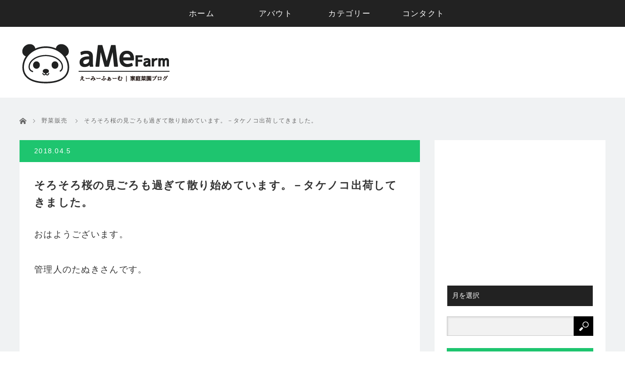

--- FILE ---
content_type: text/html; charset=UTF-8
request_url: https://a-me-farm.com/vegetable-sales/327/
body_size: 13699
content:
<!DOCTYPE html>
<html class="pc" lang="ja">

    <head>
        <meta charset="UTF-8">
    <!--[if IE]><meta http-equiv="X-UA-Compatible" content="IE=edge"><![endif]-->
    <meta name="viewport" content="width=device-width">
    <title>そろそろ桜の見ごろも過ぎて散り始めています。－タケノコ出荷してきました。 - aMeFarm（えーみーふぁーむ） | 家庭菜園 ブログ</title>
          <meta name="description" content="おはようございます。管理人のたぬきさんです。">
            <link rel="pingback" href="https://a-me-farm.com/xmlrpc.php">
                <link rel="shortcut icon" href="https://a-me-farm.com/wp-content/uploads/2020/09/favicon.ico">
            <meta name='robots' content='index, follow, max-image-preview:large, max-snippet:-1, max-video-preview:-1' />

	<!-- This site is optimized with the Yoast SEO plugin v23.4 - https://yoast.com/wordpress/plugins/seo/ -->
	<link rel="canonical" href="https://a-me-farm.com/vegetable-sales/327/" />
	<meta property="og:locale" content="ja_JP" />
	<meta property="og:type" content="article" />
	<meta property="og:title" content="そろそろ桜の見ごろも過ぎて散り始めています。－タケノコ出荷してきました。 - aMeFarm（えーみーふぁーむ） | 家庭菜園 ブログ" />
	<meta property="og:description" content="おはようございます。 管理人のたぬきさんです。 &nbsp; &nbsp; 今朝玉野市にある「道の駅みやま公園」に出荷してきました!! みやま公園の桜の様子は↓ だいぶ散り始めていますが、まだまだ花がたくさん咲いていてと [&hellip;]" />
	<meta property="og:url" content="https://a-me-farm.com/vegetable-sales/327/" />
	<meta property="og:site_name" content="aMeFarm（えーみーふぁーむ） | 家庭菜園 ブログ" />
	<meta property="article:published_time" content="2018-04-04T23:25:06+00:00" />
	<meta property="article:modified_time" content="2025-01-07T08:03:33+00:00" />
	<meta property="og:image" content="https://a-me-farm.com/wp-content/uploads/2018/04/IMG_2423-e1522925864896.jpg" />
	<meta property="og:image:width" content="1224" />
	<meta property="og:image:height" content="1632" />
	<meta property="og:image:type" content="image/jpeg" />
	<meta name="author" content="a-me-farm01" />
	<meta name="twitter:card" content="summary_large_image" />
	<meta name="twitter:label1" content="執筆者" />
	<meta name="twitter:data1" content="a-me-farm01" />
	<script type="application/ld+json" class="yoast-schema-graph">{"@context":"https://schema.org","@graph":[{"@type":"Article","@id":"https://a-me-farm.com/vegetable-sales/327/#article","isPartOf":{"@id":"https://a-me-farm.com/vegetable-sales/327/"},"author":{"name":"a-me-farm01","@id":"https://a-me-farm.com/#/schema/person/64f20ae95a0d32332667d74c91aa2560"},"headline":"そろそろ桜の見ごろも過ぎて散り始めています。－タケノコ出荷してきました。","datePublished":"2018-04-04T23:25:06+00:00","dateModified":"2025-01-07T08:03:33+00:00","mainEntityOfPage":{"@id":"https://a-me-farm.com/vegetable-sales/327/"},"wordCount":354,"publisher":{"@id":"https://a-me-farm.com/#/schema/person/b0c3705d364ea73750426e3d47c0c0d4"},"image":{"@id":"https://a-me-farm.com/vegetable-sales/327/#primaryimage"},"thumbnailUrl":"https://a-me-farm.com/wp-content/uploads/2018/04/IMG_2423-e1522925864896.jpg","keywords":["miyama","takenoko"],"articleSection":["野菜販売"],"inLanguage":"ja"},{"@type":"WebPage","@id":"https://a-me-farm.com/vegetable-sales/327/","url":"https://a-me-farm.com/vegetable-sales/327/","name":"そろそろ桜の見ごろも過ぎて散り始めています。－タケノコ出荷してきました。 - aMeFarm（えーみーふぁーむ） | 家庭菜園 ブログ","isPartOf":{"@id":"https://a-me-farm.com/#website"},"primaryImageOfPage":{"@id":"https://a-me-farm.com/vegetable-sales/327/#primaryimage"},"image":{"@id":"https://a-me-farm.com/vegetable-sales/327/#primaryimage"},"thumbnailUrl":"https://a-me-farm.com/wp-content/uploads/2018/04/IMG_2423-e1522925864896.jpg","datePublished":"2018-04-04T23:25:06+00:00","dateModified":"2025-01-07T08:03:33+00:00","breadcrumb":{"@id":"https://a-me-farm.com/vegetable-sales/327/#breadcrumb"},"inLanguage":"ja","potentialAction":[{"@type":"ReadAction","target":["https://a-me-farm.com/vegetable-sales/327/"]}]},{"@type":"ImageObject","inLanguage":"ja","@id":"https://a-me-farm.com/vegetable-sales/327/#primaryimage","url":"https://a-me-farm.com/wp-content/uploads/2018/04/IMG_2423-e1522925864896.jpg","contentUrl":"https://a-me-farm.com/wp-content/uploads/2018/04/IMG_2423-e1522925864896.jpg","width":1224,"height":1632,"caption":"2018年4月5日みやま公園桜の様子その2"},{"@type":"BreadcrumbList","@id":"https://a-me-farm.com/vegetable-sales/327/#breadcrumb","itemListElement":[{"@type":"ListItem","position":1,"name":"ホーム","item":"https://a-me-farm.com/"},{"@type":"ListItem","position":2,"name":"そろそろ桜の見ごろも過ぎて散り始めています。－タケノコ出荷してきました。"}]},{"@type":"WebSite","@id":"https://a-me-farm.com/#website","url":"https://a-me-farm.com/","name":"aMeFarm（えーみーふぁーむ） | 家庭菜園 ブログ","description":"家庭で簡単にはじめられるベランダ菜園・水耕栽培・畑などに関連した情報を発信します","publisher":{"@id":"https://a-me-farm.com/#/schema/person/b0c3705d364ea73750426e3d47c0c0d4"},"potentialAction":[{"@type":"SearchAction","target":{"@type":"EntryPoint","urlTemplate":"https://a-me-farm.com/?s={search_term_string}"},"query-input":{"@type":"PropertyValueSpecification","valueRequired":true,"valueName":"search_term_string"}}],"inLanguage":"ja"},{"@type":["Person","Organization"],"@id":"https://a-me-farm.com/#/schema/person/b0c3705d364ea73750426e3d47c0c0d4","name":"a-me-farm","image":{"@type":"ImageObject","inLanguage":"ja","@id":"https://a-me-farm.com/#/schema/person/image/","url":"https://secure.gravatar.com/avatar/92d9ac4e5cd05bb0d0b6870257f6afa5?s=96&d=mm&r=g","contentUrl":"https://secure.gravatar.com/avatar/92d9ac4e5cd05bb0d0b6870257f6afa5?s=96&d=mm&r=g","caption":"a-me-farm"},"logo":{"@id":"https://a-me-farm.com/#/schema/person/image/"}},{"@type":"Person","@id":"https://a-me-farm.com/#/schema/person/64f20ae95a0d32332667d74c91aa2560","name":"a-me-farm01","image":{"@type":"ImageObject","inLanguage":"ja","@id":"https://a-me-farm.com/#/schema/person/image/","url":"https://secure.gravatar.com/avatar/29a4cb55dd6763b9699037295a47641f?s=96&d=mm&r=g","contentUrl":"https://secure.gravatar.com/avatar/29a4cb55dd6763b9699037295a47641f?s=96&d=mm&r=g","caption":"a-me-farm01"}}]}</script>
	<!-- / Yoast SEO plugin. -->


<link rel='stylesheet' id='style-css' href='https://a-me-farm.com/wp-content/themes/view_tcd032_child/style.css' type='text/css' media='screen' />
<style id='classic-theme-styles-inline-css' type='text/css'>
/*! This file is auto-generated */
.wp-block-button__link{color:#fff;background-color:#32373c;border-radius:9999px;box-shadow:none;text-decoration:none;padding:calc(.667em + 2px) calc(1.333em + 2px);font-size:1.125em}.wp-block-file__button{background:#32373c;color:#fff;text-decoration:none}
</style>
<style id='global-styles-inline-css' type='text/css'>
:root{--wp--preset--aspect-ratio--square: 1;--wp--preset--aspect-ratio--4-3: 4/3;--wp--preset--aspect-ratio--3-4: 3/4;--wp--preset--aspect-ratio--3-2: 3/2;--wp--preset--aspect-ratio--2-3: 2/3;--wp--preset--aspect-ratio--16-9: 16/9;--wp--preset--aspect-ratio--9-16: 9/16;--wp--preset--color--black: #000000;--wp--preset--color--cyan-bluish-gray: #abb8c3;--wp--preset--color--white: #ffffff;--wp--preset--color--pale-pink: #f78da7;--wp--preset--color--vivid-red: #cf2e2e;--wp--preset--color--luminous-vivid-orange: #ff6900;--wp--preset--color--luminous-vivid-amber: #fcb900;--wp--preset--color--light-green-cyan: #7bdcb5;--wp--preset--color--vivid-green-cyan: #00d084;--wp--preset--color--pale-cyan-blue: #8ed1fc;--wp--preset--color--vivid-cyan-blue: #0693e3;--wp--preset--color--vivid-purple: #9b51e0;--wp--preset--gradient--vivid-cyan-blue-to-vivid-purple: linear-gradient(135deg,rgba(6,147,227,1) 0%,rgb(155,81,224) 100%);--wp--preset--gradient--light-green-cyan-to-vivid-green-cyan: linear-gradient(135deg,rgb(122,220,180) 0%,rgb(0,208,130) 100%);--wp--preset--gradient--luminous-vivid-amber-to-luminous-vivid-orange: linear-gradient(135deg,rgba(252,185,0,1) 0%,rgba(255,105,0,1) 100%);--wp--preset--gradient--luminous-vivid-orange-to-vivid-red: linear-gradient(135deg,rgba(255,105,0,1) 0%,rgb(207,46,46) 100%);--wp--preset--gradient--very-light-gray-to-cyan-bluish-gray: linear-gradient(135deg,rgb(238,238,238) 0%,rgb(169,184,195) 100%);--wp--preset--gradient--cool-to-warm-spectrum: linear-gradient(135deg,rgb(74,234,220) 0%,rgb(151,120,209) 20%,rgb(207,42,186) 40%,rgb(238,44,130) 60%,rgb(251,105,98) 80%,rgb(254,248,76) 100%);--wp--preset--gradient--blush-light-purple: linear-gradient(135deg,rgb(255,206,236) 0%,rgb(152,150,240) 100%);--wp--preset--gradient--blush-bordeaux: linear-gradient(135deg,rgb(254,205,165) 0%,rgb(254,45,45) 50%,rgb(107,0,62) 100%);--wp--preset--gradient--luminous-dusk: linear-gradient(135deg,rgb(255,203,112) 0%,rgb(199,81,192) 50%,rgb(65,88,208) 100%);--wp--preset--gradient--pale-ocean: linear-gradient(135deg,rgb(255,245,203) 0%,rgb(182,227,212) 50%,rgb(51,167,181) 100%);--wp--preset--gradient--electric-grass: linear-gradient(135deg,rgb(202,248,128) 0%,rgb(113,206,126) 100%);--wp--preset--gradient--midnight: linear-gradient(135deg,rgb(2,3,129) 0%,rgb(40,116,252) 100%);--wp--preset--font-size--small: 13px;--wp--preset--font-size--medium: 20px;--wp--preset--font-size--large: 36px;--wp--preset--font-size--x-large: 42px;--wp--preset--spacing--20: 0.44rem;--wp--preset--spacing--30: 0.67rem;--wp--preset--spacing--40: 1rem;--wp--preset--spacing--50: 1.5rem;--wp--preset--spacing--60: 2.25rem;--wp--preset--spacing--70: 3.38rem;--wp--preset--spacing--80: 5.06rem;--wp--preset--shadow--natural: 6px 6px 9px rgba(0, 0, 0, 0.2);--wp--preset--shadow--deep: 12px 12px 50px rgba(0, 0, 0, 0.4);--wp--preset--shadow--sharp: 6px 6px 0px rgba(0, 0, 0, 0.2);--wp--preset--shadow--outlined: 6px 6px 0px -3px rgba(255, 255, 255, 1), 6px 6px rgba(0, 0, 0, 1);--wp--preset--shadow--crisp: 6px 6px 0px rgba(0, 0, 0, 1);}:where(.is-layout-flex){gap: 0.5em;}:where(.is-layout-grid){gap: 0.5em;}body .is-layout-flex{display: flex;}.is-layout-flex{flex-wrap: wrap;align-items: center;}.is-layout-flex > :is(*, div){margin: 0;}body .is-layout-grid{display: grid;}.is-layout-grid > :is(*, div){margin: 0;}:where(.wp-block-columns.is-layout-flex){gap: 2em;}:where(.wp-block-columns.is-layout-grid){gap: 2em;}:where(.wp-block-post-template.is-layout-flex){gap: 1.25em;}:where(.wp-block-post-template.is-layout-grid){gap: 1.25em;}.has-black-color{color: var(--wp--preset--color--black) !important;}.has-cyan-bluish-gray-color{color: var(--wp--preset--color--cyan-bluish-gray) !important;}.has-white-color{color: var(--wp--preset--color--white) !important;}.has-pale-pink-color{color: var(--wp--preset--color--pale-pink) !important;}.has-vivid-red-color{color: var(--wp--preset--color--vivid-red) !important;}.has-luminous-vivid-orange-color{color: var(--wp--preset--color--luminous-vivid-orange) !important;}.has-luminous-vivid-amber-color{color: var(--wp--preset--color--luminous-vivid-amber) !important;}.has-light-green-cyan-color{color: var(--wp--preset--color--light-green-cyan) !important;}.has-vivid-green-cyan-color{color: var(--wp--preset--color--vivid-green-cyan) !important;}.has-pale-cyan-blue-color{color: var(--wp--preset--color--pale-cyan-blue) !important;}.has-vivid-cyan-blue-color{color: var(--wp--preset--color--vivid-cyan-blue) !important;}.has-vivid-purple-color{color: var(--wp--preset--color--vivid-purple) !important;}.has-black-background-color{background-color: var(--wp--preset--color--black) !important;}.has-cyan-bluish-gray-background-color{background-color: var(--wp--preset--color--cyan-bluish-gray) !important;}.has-white-background-color{background-color: var(--wp--preset--color--white) !important;}.has-pale-pink-background-color{background-color: var(--wp--preset--color--pale-pink) !important;}.has-vivid-red-background-color{background-color: var(--wp--preset--color--vivid-red) !important;}.has-luminous-vivid-orange-background-color{background-color: var(--wp--preset--color--luminous-vivid-orange) !important;}.has-luminous-vivid-amber-background-color{background-color: var(--wp--preset--color--luminous-vivid-amber) !important;}.has-light-green-cyan-background-color{background-color: var(--wp--preset--color--light-green-cyan) !important;}.has-vivid-green-cyan-background-color{background-color: var(--wp--preset--color--vivid-green-cyan) !important;}.has-pale-cyan-blue-background-color{background-color: var(--wp--preset--color--pale-cyan-blue) !important;}.has-vivid-cyan-blue-background-color{background-color: var(--wp--preset--color--vivid-cyan-blue) !important;}.has-vivid-purple-background-color{background-color: var(--wp--preset--color--vivid-purple) !important;}.has-black-border-color{border-color: var(--wp--preset--color--black) !important;}.has-cyan-bluish-gray-border-color{border-color: var(--wp--preset--color--cyan-bluish-gray) !important;}.has-white-border-color{border-color: var(--wp--preset--color--white) !important;}.has-pale-pink-border-color{border-color: var(--wp--preset--color--pale-pink) !important;}.has-vivid-red-border-color{border-color: var(--wp--preset--color--vivid-red) !important;}.has-luminous-vivid-orange-border-color{border-color: var(--wp--preset--color--luminous-vivid-orange) !important;}.has-luminous-vivid-amber-border-color{border-color: var(--wp--preset--color--luminous-vivid-amber) !important;}.has-light-green-cyan-border-color{border-color: var(--wp--preset--color--light-green-cyan) !important;}.has-vivid-green-cyan-border-color{border-color: var(--wp--preset--color--vivid-green-cyan) !important;}.has-pale-cyan-blue-border-color{border-color: var(--wp--preset--color--pale-cyan-blue) !important;}.has-vivid-cyan-blue-border-color{border-color: var(--wp--preset--color--vivid-cyan-blue) !important;}.has-vivid-purple-border-color{border-color: var(--wp--preset--color--vivid-purple) !important;}.has-vivid-cyan-blue-to-vivid-purple-gradient-background{background: var(--wp--preset--gradient--vivid-cyan-blue-to-vivid-purple) !important;}.has-light-green-cyan-to-vivid-green-cyan-gradient-background{background: var(--wp--preset--gradient--light-green-cyan-to-vivid-green-cyan) !important;}.has-luminous-vivid-amber-to-luminous-vivid-orange-gradient-background{background: var(--wp--preset--gradient--luminous-vivid-amber-to-luminous-vivid-orange) !important;}.has-luminous-vivid-orange-to-vivid-red-gradient-background{background: var(--wp--preset--gradient--luminous-vivid-orange-to-vivid-red) !important;}.has-very-light-gray-to-cyan-bluish-gray-gradient-background{background: var(--wp--preset--gradient--very-light-gray-to-cyan-bluish-gray) !important;}.has-cool-to-warm-spectrum-gradient-background{background: var(--wp--preset--gradient--cool-to-warm-spectrum) !important;}.has-blush-light-purple-gradient-background{background: var(--wp--preset--gradient--blush-light-purple) !important;}.has-blush-bordeaux-gradient-background{background: var(--wp--preset--gradient--blush-bordeaux) !important;}.has-luminous-dusk-gradient-background{background: var(--wp--preset--gradient--luminous-dusk) !important;}.has-pale-ocean-gradient-background{background: var(--wp--preset--gradient--pale-ocean) !important;}.has-electric-grass-gradient-background{background: var(--wp--preset--gradient--electric-grass) !important;}.has-midnight-gradient-background{background: var(--wp--preset--gradient--midnight) !important;}.has-small-font-size{font-size: var(--wp--preset--font-size--small) !important;}.has-medium-font-size{font-size: var(--wp--preset--font-size--medium) !important;}.has-large-font-size{font-size: var(--wp--preset--font-size--large) !important;}.has-x-large-font-size{font-size: var(--wp--preset--font-size--x-large) !important;}
:where(.wp-block-post-template.is-layout-flex){gap: 1.25em;}:where(.wp-block-post-template.is-layout-grid){gap: 1.25em;}
:where(.wp-block-columns.is-layout-flex){gap: 2em;}:where(.wp-block-columns.is-layout-grid){gap: 2em;}
:root :where(.wp-block-pullquote){font-size: 1.5em;line-height: 1.6;}
</style>
<script type="text/javascript" src="https://a-me-farm.com/wp-includes/js/jquery/jquery.min.js" id="jquery-core-js"></script>
<script type="text/javascript" src="https://a-me-farm.com/wp-includes/js/jquery/jquery-migrate.min.js" id="jquery-migrate-js"></script>

<script src="https://a-me-farm.com/wp-content/themes/view_tcd032/js/jscript.js?ver=2.6"></script>
<script src="https://a-me-farm.com/wp-content/themes/view_tcd032/js/comment.js?ver=2.6"></script>


<link rel="stylesheet" href="https://a-me-farm.com/wp-content/themes/view_tcd032/responsive.css?ver=2.6">
<link rel="stylesheet" media="screen and (max-width:641px)" href="https://a-me-farm.com/wp-content/themes/view_tcd032/footer-bar/footer-bar.css?ver=2.6">

<link rel="stylesheet" href="https://a-me-farm.com/wp-content/themes/view_tcd032/japanese.css?ver=2.6">

<!--[if lt IE 9]>
<script src="https://a-me-farm.com/wp-content/themes/view_tcd032/js/html5.js?ver=2.6"></script>
<![endif]-->

<style type="text/css">

#logo { top:35px; left:2px; }

a:hover, #index_news ol .date, #news_archive .date, #post_list_type1 #post_list .image a:hover, #post_list_type2 #post_list .image a:hover, #image_meta li a:hover,
 .mobile #comment_header ul li a:hover, .mobile #comment_header ul li.comment_switch_active a, .mobile #comment_header ul li.comment_switch_active a:hover, .posts_num span
  { color:#1EC56F; }

.post_content a, #category_desc a, .custom-html-widget a, .page_404_contents a{ color:#333333; }
.post_content a:hover, #category_desc a:hover, .custom-html-widget a:hover, .page_404_contents a:hover { color:#1EC56F; }

#footer_bottom_menu li a:hover, #copyright a:hover{ color:#1EC56F; }

.pc #global_menu li a:hover, .pc #global_menu > ul > li.active > a, .pc #global_menu ul ul a, #return_top a, #index_news .link:hover, #post_list_type1 #post_list li .title a:hover, #post_list_type2 #post_list li .title a:hover, .archive_headline,
 #post_date_headline, #related_post .headline, #comment_headline, #single_news_headline, .side_headline, #news_archive_headline,
  #wp-calendar td a:hover, #wp-calendar #prev a:hover, #wp-calendar #next a:hover, .widget_search #search-btn input:hover, .widget_search #searchsubmit:hover, .side_widget.google_search #searchsubmit:hover, .collapse_category_list li a:hover,
   #submit_comment:hover, #post_pagination a:hover, #post_pagination p, a.menu_button:hover
    { background-color:#1EC56F; }
.collapse_category_list li a:hover{ border-color: #1EC56F; }
.pc #global_menu{ background-color:#222222; }
.pc #global_menu > ul > li a{ background-color:#222222; color:#FFFFFF; }

#bread_crumb li.home a:hover:before, #bread_crumb li a:hover{ color:#1EC56F; }

.mobile #global_menu li a:hover { background-color:#1EC56F !important; }
@media only screen and (max-width: 991px) {
.mobile #global_menu li a:hover { background-color:#333!important; }
}


#footer_social_link li:before{ color:#CCCCCC; }
#footer_social_link li:hover:before { color:#1EC56F; }
#footer_bottom_menu li a{ color:#333333; border-color:#333333; }
#copyright, #copyright a{ color:#333333; }
#footer_bottom{ background-color:#F1F2F4; }

#comment_textarea textarea:focus, #guest_info input:focus
 { border-color:#1EC56F; }

#load_post a:hover
 { background:#1EC56F; }

.pc #global_menu ul ul a:hover, #return_top a:hover
 { background-color:#3D8357; }

#post_title { font-size:22px; }
.post_content, #category_desc { font-size:18px; }
.single-news #post_title { font-size:22px; }
.single-news .post_content { font-size:18px; }
.home #post_list_type1 #post_list li .title { font-size:18px; }
.archive #post_list_type2 #post_list li .title { font-size:18px; }


.inv-recaptcha-holder {
margin-top : 1em;
}

textarea {
resize: vertical;
}

.mokuji {
    padding: 19px;
    margin-bottom: 20px;
    background-color: #f5f5f5;
    border: 1px solid #e3e3e3;
    border-radius: 4px;
    -webkit-box-shadow: inset 0 1px 1px rgba(0,0,0,0.05);
    box-shadow: inset 0 1px 1px rgba(0,0,0,0.05);
}

.mokuji ul {
 margin-bottom : 0;
}

.post_content  strong {
background:linear-gradient(transparent 60%, #ff6 60%);
}

.grecaptcha-badge {
bottom:88px!important;
}

@media screen and (max-width: 641px) {
    #post_list_type1 #post_list li .title a {
        overflow: hidden;
    }
.grecaptcha-badge {
bottom:58px!important;
}
    #copyright {
        background: #1EC56F;
        color: #fff;
        height: auto;
        padding : 1em 80px 1em 1em;
        line-height: 1.5;
       text-align: left;
    }
#copyright, #copyright a {
    color: #fff;
}
}

</style>

<script type="text/javascript">
jQuery(function($){
  setTimeout(function(){
    $('.posts_num').addClass('active');
  },500);
});
</script>




<style type="text/css"></style><!-- Google Tag Manager -->
<script>(function(w,d,s,l,i){w[l]=w[l]||[];w[l].push({'gtm.start':
new Date().getTime(),event:'gtm.js'});var f=d.getElementsByTagName(s)[0],
j=d.createElement(s),dl=l!='dataLayer'?'&l='+l:'';j.async=true;j.src=
'https://www.googletagmanager.com/gtm.js?id='+i+dl;f.parentNode.insertBefore(j,f);
})(window,document,'script','dataLayer','GTM-TWMQNJJ9');</script>
<!-- End Google Tag Manager -->
    </head>

  <body class="post-template-default single single-post postid-327 single-format-standard">
    <!-- Google Tag Manager (noscript) -->
    <noscript><iframe src="https://www.googletagmanager.com/ns.html?id=GTM-TWMQNJJ9"
        height="0" width="0" style="display:none;visibility:hidden"></iframe></noscript>
    <!-- End Google Tag Manager (noscript) -->

    <!-- global menu -->
          <a href="#" class="menu_button"></a>
            <div id="global_menu" class="clearfix">
        <ul id="menu-navmenu" class="menu"><li id="menu-item-511" class="menu-item menu-item-type-custom menu-item-object-custom menu-item-home menu-item-511"><a href="https://a-me-farm.com/">ホーム</a></li>
<li id="menu-item-794" class="menu-item menu-item-type-post_type menu-item-object-page menu-item-794"><a href="https://a-me-farm.com/about/">アバウト</a></li>
<li id="menu-item-505" class="menu-item menu-item-type-custom menu-item-object-custom menu-item-has-children menu-item-505"><a href="#">カテゴリー</a>
<ul class="sub-menu">
	<li id="menu-item-508" class="menu-item menu-item-type-taxonomy menu-item-object-category menu-item-508"><a href="https://a-me-farm.com/category/veranda-vegetablegarden/">ベランダ菜園</a></li>
	<li id="menu-item-1413" class="menu-item menu-item-type-taxonomy menu-item-object-category menu-item-1413"><a href="https://a-me-farm.com/category/hydroponics/">水耕栽培</a></li>
	<li id="menu-item-1414" class="menu-item menu-item-type-taxonomy menu-item-object-category menu-item-1414"><a href="https://a-me-farm.com/category/field-cultivation/">畑栽培</a></li>
	<li id="menu-item-510" class="menu-item menu-item-type-taxonomy menu-item-object-category menu-item-510"><a href="https://a-me-farm.com/category/vegetable-dishes/">野菜料理・レシピ</a></li>
	<li id="menu-item-509" class="menu-item menu-item-type-taxonomy menu-item-object-category menu-item-509"><a href="https://a-me-farm.com/category/inoshishi-taisaku/">イノシシ対策</a></li>
	<li id="menu-item-507" class="menu-item menu-item-type-taxonomy menu-item-object-category current-post-ancestor current-menu-parent current-post-parent menu-item-507"><a href="https://a-me-farm.com/category/vegetable-sales/">野菜販売</a></li>
</ul>
</li>
<li id="menu-item-799" class="menu-item menu-item-type-post_type menu-item-object-page menu-item-799"><a href="https://a-me-farm.com/contact/">コンタクト</a></li>
</ul>      </div>
          
    <div id="header">
      <div id="header_inner">

        <!-- logo -->
        <div id='logo_image'>
<h1 id="logo"><a href=" https://a-me-farm.com/" title="aMeFarm（えーみーふぁーむ） | 家庭菜園 ブログ" data-label="aMeFarm（えーみーふぁーむ） | 家庭菜園 ブログ"><img src="https://a-me-farm.com/wp-content/uploads/tcd-w/logo.png?1768629165" alt="aMeFarm（えーみーふぁーむ） | 家庭菜園 ブログ" title="aMeFarm（えーみーふぁーむ） | 家庭菜園 ブログ" /></a></h1>
</div>

        <!-- banner1 -->
                              <div id="header_banner_area">
                              <script async src="https://pagead2.googlesyndication.com/pagead/js/adsbygoogle.js"></script>
<!-- header728px-90px -->
<ins class="adsbygoogle"
     style="display:inline-block;width:728px;height:90px"
     data-ad-client="ca-pub-6026821921870945"
     data-ad-slot="5885528178"></ins>
<script>
     (adsbygoogle = window.adsbygoogle || []).push({});
</script>                          </div>
                          <div style="clear:both"></div>

      </div><!-- END #header_inner -->
    </div><!-- END #header -->

    
    <div id="contents">
      <div id="contents_inner" class="clearfix">

        <!-- bread crumb -->
                  
<ul id="bread_crumb" class="clearfix" itemscope itemtype="http://schema.org/BreadcrumbList">
 <li itemprop="itemListElement" itemscope itemtype="http://schema.org/ListItem" class="home"><a itemprop="item" href="https://a-me-farm.com/"><span itemprop="name">ホーム</span></a><meta itemprop="position" content="1" /></li>

 <li itemprop="itemListElement" itemscope itemtype="http://schema.org/ListItem">
    <a itemprop="item" href="https://a-me-farm.com/category/vegetable-sales/"><span itemprop="name">野菜販売</span></a>
     <meta itemprop="position" content="2" /></li>
 <li itemprop="itemListElement" itemscope itemtype="http://schema.org/ListItem" class="last"><span itemprop="name">そろそろ桜の見ごろも過ぎて散り始めています。－タケノコ出荷してきました。</span><meta itemprop="position" content="3" /></li>

</ul>
        
<div id="main_col">

 
 <div id="article">

  <p id="post_date_headline"><time class="entry-date updated" datetime="2025-01-07T17:03:33+09:00">2018.04.5</time></p>
    <h2 id="post_title">そろそろ桜の見ごろも過ぎて散り始めています。－タケノコ出荷してきました。</h2>
  
  
  <div class="post_content clearfix">
       <p>おはようございます。</p>
<p>管理人のたぬきさんです。</p>
<p>&nbsp;</p>
<p>&nbsp;</p>
<p>今朝玉野市にある「<a href="http://m-y.jp/" target="_blank" rel="noopener noreferrer">道の駅みやま公園</a>」に出荷してきました!!</p>
<p>みやま公園の桜の様子は↓</p>
<p><img decoding="async" class="aligncenter" src="https://a-me-farm.com/wp-content/uploads/2018/04/IMG_2420-e1522925736841-225x300.jpg" alt="2018年4月5日みやま公園桜の様子その1" /></p>
<p><img decoding="async" class="aligncenter" src="https://a-me-farm.com/wp-content/uploads/2018/04/IMG_2423-e1522925864896-225x300.jpg" alt="2018年4月5日みやま公園桜の様子その2" /></p>
<p><img decoding="async" class="aligncenter" src="https://a-me-farm.com/wp-content/uploads/2018/04/IMG_2422-e1522925884634-225x300.jpg" alt="2018年4月5日みやま公園桜の様子その3" /></p>
<p><img decoding="async" class="aligncenter" src="https://a-me-farm.com/wp-content/uploads/2018/04/IMG_2421-e1522925902812-225x300.jpg" alt="2018年4月5日みやま公園桜の様子その4" /></p>
<p>だいぶ散り始めていますが、まだまだ花がたくさん咲いていてとてもキレイです(^_-)-☆朝からほんの少し花見気分を味わう事が出来ました。</p>
<p>たぬきさんちの裏にも桜がありますが、昨日の風ですべて散ってしまいました(;´Д｀)</p>
<p>今日も風があるし、明日は天気も崩れる予報なので、お花見の方はお早めに行ってくださいね!!気温も少し低く寒いので、暖かい服装の方がよさそうです。</p>
<p>&nbsp;</p>
<p>タケノコは、たぬきが掘ったタケノコです。朝から家族でキレイに袋詰めしました。土の中に完全に埋まっているので、柔らかくて美味しいですよ!!</p>
<p>金色のテープ目印にしてくださいね(*^-^*)</p>
<p><img decoding="async" class="aligncenter" src="https://a-me-farm.com/wp-content/uploads/2018/04/IMG_2411-e1522925928364-225x300.jpg" alt="2018年4月5日タケノコパッケージングその1" /></p>
<p><img decoding="async" class="aligncenter" src="https://a-me-farm.com/wp-content/uploads/2018/04/IMG_2409-e1522926076869-225x300.jpg" alt="2018年4月5日タケノコパッケージングその2" /></p>
<p><img decoding="async" class="aligncenter" src="https://a-me-farm.com/wp-content/uploads/2018/04/IMG_2413-e1522926093587-225x300.jpg" alt="2018年4月5日道の駅みやま公園タケノコ陳列の様子" /></p>
<p>&nbsp;</p>
<p>&nbsp;</p>
<p>&nbsp;</p>
     </div>

    <div id="single_share" class="clearfix">
   
<!--Type1-->

<div id="share_top1">

 

<div class="sns">
<ul class="type1 clearfix">
<!--Twitterボタン-->
<li class="twitter">
<a href="http://twitter.com/share?text=%E3%81%9D%E3%82%8D%E3%81%9D%E3%82%8D%E6%A1%9C%E3%81%AE%E8%A6%8B%E3%81%94%E3%82%8D%E3%82%82%E9%81%8E%E3%81%8E%E3%81%A6%E6%95%A3%E3%82%8A%E5%A7%8B%E3%82%81%E3%81%A6%E3%81%84%E3%81%BE%E3%81%99%E3%80%82%EF%BC%8D%E3%82%BF%E3%82%B1%E3%83%8E%E3%82%B3%E5%87%BA%E8%8D%B7%E3%81%97%E3%81%A6%E3%81%8D%E3%81%BE%E3%81%97%E3%81%9F%E3%80%82&url=https%3A%2F%2Fa-me-farm.com%2Fvegetable-sales%2F327%2F&via=a_mefarm&tw_p=tweetbutton&related=a_mefarm" onclick="javascript:window.open(this.href, '', 'menubar=no,toolbar=no,resizable=yes,scrollbars=yes,height=400,width=600');return false;"><i class="icon-twitter"></i><span class="ttl">Tweet</span><span class="share-count"></span></a></li>

<!--Facebookボタン-->
<li class="facebook">
<a href="//www.facebook.com/sharer/sharer.php?u=https://a-me-farm.com/vegetable-sales/327/&amp;t=%E3%81%9D%E3%82%8D%E3%81%9D%E3%82%8D%E6%A1%9C%E3%81%AE%E8%A6%8B%E3%81%94%E3%82%8D%E3%82%82%E9%81%8E%E3%81%8E%E3%81%A6%E6%95%A3%E3%82%8A%E5%A7%8B%E3%82%81%E3%81%A6%E3%81%84%E3%81%BE%E3%81%99%E3%80%82%EF%BC%8D%E3%82%BF%E3%82%B1%E3%83%8E%E3%82%B3%E5%87%BA%E8%8D%B7%E3%81%97%E3%81%A6%E3%81%8D%E3%81%BE%E3%81%97%E3%81%9F%E3%80%82" class="facebook-btn-icon-link" target="blank" rel="nofollow"><i class="icon-facebook"></i><span class="ttl">Share</span><span class="share-count"></span></a></li>

<!--Hatebuボタン-->
<li class="hatebu">
<a href="http://b.hatena.ne.jp/add?mode=confirm&url=https%3A%2F%2Fa-me-farm.com%2Fvegetable-sales%2F327%2F" onclick="javascript:window.open(this.href, '', 'menubar=no,toolbar=no,resizable=yes,scrollbars=yes,height=400,width=510');return false;" ><i class="icon-hatebu"></i><span class="ttl">Hatena</span><span class="share-count"></span></a></li>

<!--Pocketボタン-->
<li class="pocket">
<a href="http://getpocket.com/edit?url=https%3A%2F%2Fa-me-farm.com%2Fvegetable-sales%2F327%2F&title=%E3%81%9D%E3%82%8D%E3%81%9D%E3%82%8D%E6%A1%9C%E3%81%AE%E8%A6%8B%E3%81%94%E3%82%8D%E3%82%82%E9%81%8E%E3%81%8E%E3%81%A6%E6%95%A3%E3%82%8A%E5%A7%8B%E3%82%81%E3%81%A6%E3%81%84%E3%81%BE%E3%81%99%E3%80%82%EF%BC%8D%E3%82%BF%E3%82%B1%E3%83%8E%E3%82%B3%E5%87%BA%E8%8D%B7%E3%81%97%E3%81%A6%E3%81%8D%E3%81%BE%E3%81%97%E3%81%9F%E3%80%82" target="blank"><i class="icon-pocket"></i><span class="ttl">Pocket</span><span class="share-count"></span></a></li>

<!--RSSボタン-->
<li class="rss">
<a href="https://a-me-farm.com/feed/" target="blank"><i class="icon-rss"></i><span class="ttl">RSS</span></a></li>

<!--Feedlyボタン-->
<li class="feedly">
<a href="http://feedly.com/index.html#subscription/feed/https://a-me-farm.com/feed/" target="blank"><i class="icon-feedly"></i><span class="ttl">feedly</span><span class="share-count"></span></a></li>


</ul>
</div>

</div>


<!--Type2-->

<!--Type3-->

<!--Type4-->

<!--Type5-->
  </div>
  
  <ul id="post_meta_bottom" class="clearfix">
      <li class="post_category"><a href="https://a-me-farm.com/category/vegetable-sales/" rel="category tag">野菜販売</a></li>   <li class="post_tag"><a href="https://a-me-farm.com/tag/miyama/" rel="tag">miyama</a>, <a href="https://a-me-farm.com/tag/takenoko/" rel="tag">takenoko</a></li>     </ul>

    <div id="previous_next_post" class="clearfix">
   <p class='prev_post clearfix'><a href='https://a-me-farm.com/field-cultivation/308/' title='タケノコ掘りに行きました!!たくさん収穫しました!!'><img width="127" height="95" src="https://a-me-farm.com/wp-content/uploads/2018/04/IMG_2402-e1522835822332.jpg" class="attachment-size4 size-size4 wp-post-image" alt="" decoding="async" /><span class='title'>タケノコ掘りに行きました!!たくさん収穫しました!!</span></a></p>
<p class='next_post clearfix'><a href='https://a-me-farm.com/vegetable-sales/351/' title='あいにくの雨模様でしたが、タケノコはたくさん収穫出来ました!!'><img width="71" height="95" src="https://a-me-farm.com/wp-content/uploads/2018/04/IMG_2434-e1523013655852.jpg" class="attachment-size4 size-size4 wp-post-image" alt="2018年4月6日タケノコの湯がき方" decoding="async" srcset="https://a-me-farm.com/wp-content/uploads/2018/04/IMG_2434-e1523013655852.jpg 1224w, https://a-me-farm.com/wp-content/uploads/2018/04/IMG_2434-e1523013655852-225x300.jpg 225w, https://a-me-farm.com/wp-content/uploads/2018/04/IMG_2434-e1523013655852-768x1024.jpg 768w" sizes="(max-width: 71px) 100vw, 71px" /><span class='title'>あいにくの雨模様でしたが、タケノコはたくさん収穫出来ました!!</span></a></p>
  </div>
  
 </div><!-- END #article -->

 <!-- banner1 -->
   <div id="single_banner_area" class="clearfix">
     <div class="single_banner">
    <script async src="https://pagead2.googlesyndication.com/pagead/js/adsbygoogle.js"></script>
<!-- 関連記事の上部バナー -->
<ins class="adsbygoogle"
     style="display:inline-block;width:300px;height:250px"
     data-ad-client="ca-pub-6026821921870945"
     data-ad-slot="2780852689"
     data-full-width-responsive="false"></ins>
<script>
     (adsbygoogle = window.adsbygoogle || []).push({});
</script>   </div>
       <div class="single_banner">
    <script async src="https://pagead2.googlesyndication.com/pagead/js/adsbygoogle.js"></script>
<!-- 関連記事の上部バナー -->
<ins class="adsbygoogle"
     style="display:inline-block;width:300px;height:250px"
     data-ad-client="ca-pub-6026821921870945"
     data-ad-slot="2780852689"
     data-full-width-responsive="false"></ins>
<script>
     (adsbygoogle = window.adsbygoogle || []).push({});
</script>   </div>
   </div><!-- END #single_banner_area -->
  
 
  <div id="related_post">
  <h3 class="headline">関連記事</h3>
  <ol class="clearfix">
      <li class="clearfix">
    <a class="image" href="https://a-me-farm.com/vegetable-sales/283/"><img width="203" height="270" src="https://a-me-farm.com/wp-content/uploads/2018/03/IMG_2369-e1522487853687.jpg" class="attachment-size3 size-size3 wp-post-image" alt="" decoding="async" loading="lazy" srcset="https://a-me-farm.com/wp-content/uploads/2018/03/IMG_2369-e1522487853687.jpg 2448w, https://a-me-farm.com/wp-content/uploads/2018/03/IMG_2369-e1522487853687-225x300.jpg 225w, https://a-me-farm.com/wp-content/uploads/2018/03/IMG_2369-e1522487853687-768x1024.jpg 768w" sizes="(max-width: 203px) 100vw, 203px" /></a>
    <h4 class="title"><a href="https://a-me-farm.com/vegetable-sales/283/">にぎわってました!!タケノコも完売しました!!</a></h4>
    <p class="excerpt"><a href="https://a-me-farm.com/vegetable-sales/283/">こんばんは、管理人のたぬきさんです。本日、玉野市…</a></p>
   </li>
      <li class="clearfix">
    <a class="image" href="https://a-me-farm.com/vegetable-sales/212/"><img width="360" height="270" src="https://a-me-farm.com/wp-content/uploads/2018/03/6EC6C8AC-5892-4595-AE45-C6E3280B6BC6-e1521848177643.jpeg" class="attachment-size3 size-size3 wp-post-image" alt="" decoding="async" loading="lazy" srcset="https://a-me-farm.com/wp-content/uploads/2018/03/6EC6C8AC-5892-4595-AE45-C6E3280B6BC6-e1521848177643.jpeg 3264w, https://a-me-farm.com/wp-content/uploads/2018/03/6EC6C8AC-5892-4595-AE45-C6E3280B6BC6-e1521848177643-300x225.jpeg 300w, https://a-me-farm.com/wp-content/uploads/2018/03/6EC6C8AC-5892-4595-AE45-C6E3280B6BC6-e1521848177643-768x576.jpeg 768w, https://a-me-farm.com/wp-content/uploads/2018/03/6EC6C8AC-5892-4595-AE45-C6E3280B6BC6-e1521848177643-1024x768.jpeg 1024w" sizes="(max-width: 360px) 100vw, 360px" /></a>
    <h4 class="title"><a href="https://a-me-farm.com/vegetable-sales/212/">道の駅みやま公園タケノコ販売-その７</a></h4>
    <p class="excerpt"><a href="https://a-me-farm.com/vegetable-sales/212/">おはようございます、管理人のたぬきさんです。本日…</a></p>
   </li>
      <li class="clearfix">
    <a class="image" href="https://a-me-farm.com/vegetable-sales/397/"><img width="203" height="270" src="https://a-me-farm.com/wp-content/uploads/2018/04/IMG_2528-e1523538045209.jpg" class="attachment-size3 size-size3 wp-post-image" alt="2018年4月12日タケノコ茹でた様子その2" decoding="async" loading="lazy" srcset="https://a-me-farm.com/wp-content/uploads/2018/04/IMG_2528-e1523538045209.jpg 2448w, https://a-me-farm.com/wp-content/uploads/2018/04/IMG_2528-e1523538045209-225x300.jpg 225w, https://a-me-farm.com/wp-content/uploads/2018/04/IMG_2528-e1523538045209-768x1024.jpg 768w" sizes="(max-width: 203px) 100vw, 203px" /></a>
    <h4 class="title"><a href="https://a-me-farm.com/vegetable-sales/397/">まだまだタケノコ収穫!!どっさり採れてます!!</a></h4>
    <p class="excerpt"><a href="https://a-me-farm.com/vegetable-sales/397/">こんばんは、管理人のたぬきさんです。日中も暖かく…</a></p>
   </li>
      <li class="clearfix">
    <a class="image" href="https://a-me-farm.com/vegetable-sales/388/"><img width="203" height="270" src="https://a-me-farm.com/wp-content/uploads/2018/04/190255F0-AE56-4A54-80F8-D4955627444E-e1523536874459.jpeg" class="attachment-size3 size-size3 wp-post-image" alt="2018年4月11日タケノコパッケージングの様子その2" decoding="async" loading="lazy" srcset="https://a-me-farm.com/wp-content/uploads/2018/04/190255F0-AE56-4A54-80F8-D4955627444E-e1523536874459.jpeg 2448w, https://a-me-farm.com/wp-content/uploads/2018/04/190255F0-AE56-4A54-80F8-D4955627444E-e1523536874459-225x300.jpeg 225w, https://a-me-farm.com/wp-content/uploads/2018/04/190255F0-AE56-4A54-80F8-D4955627444E-e1523536874459-768x1024.jpeg 768w" sizes="(max-width: 203px) 100vw, 203px" /></a>
    <h4 class="title"><a href="https://a-me-farm.com/vegetable-sales/388/">新鮮なタケノコを朝一で道の駅みやま公園に出荷して…</a></h4>
    <p class="excerpt"><a href="https://a-me-farm.com/vegetable-sales/388/">おはようございます、管理人のたぬきさんです。新鮮…</a></p>
   </li>
      <li class="clearfix">
    <a class="image" href="https://a-me-farm.com/vegetable-sales/402/"><img width="203" height="270" src="https://a-me-farm.com/wp-content/uploads/2018/04/IMG_2534-1-e1523577181498.jpg" class="attachment-size3 size-size3 wp-post-image" alt="2018年4月13日タケノコパッケージングその1" decoding="async" loading="lazy" srcset="https://a-me-farm.com/wp-content/uploads/2018/04/IMG_2534-1-e1523577181498.jpg 2448w, https://a-me-farm.com/wp-content/uploads/2018/04/IMG_2534-1-e1523577181498-225x300.jpg 225w, https://a-me-farm.com/wp-content/uploads/2018/04/IMG_2534-1-e1523577181498-768x1024.jpg 768w" sizes="(max-width: 203px) 100vw, 203px" /></a>
    <h4 class="title"><a href="https://a-me-farm.com/vegetable-sales/402/">道の駅みやま公園に朝一番にタケノコ出荷してきまし…</a></h4>
    <p class="excerpt"><a href="https://a-me-farm.com/vegetable-sales/402/">おはようございます、管理人のたぬきさんです。いい…</a></p>
   </li>
      <li class="clearfix">
    <a class="image" href="https://a-me-farm.com/vegetable-sales/200/"><img width="203" height="270" src="https://a-me-farm.com/wp-content/uploads/2018/03/IMG_2314-e1521760939323.jpg" class="attachment-size3 size-size3 wp-post-image" alt="" decoding="async" loading="lazy" srcset="https://a-me-farm.com/wp-content/uploads/2018/03/IMG_2314-e1521760939323.jpg 2448w, https://a-me-farm.com/wp-content/uploads/2018/03/IMG_2314-e1521760939323-225x300.jpg 225w, https://a-me-farm.com/wp-content/uploads/2018/03/IMG_2314-e1521760939323-768x1024.jpg 768w" sizes="(max-width: 203px) 100vw, 203px" /></a>
    <h4 class="title"><a href="https://a-me-farm.com/vegetable-sales/200/">道の駅みやま公園タケノコ販売-その５</a></h4>
    <p class="excerpt"><a href="https://a-me-farm.com/vegetable-sales/200/">おはようございます、管理人のたぬきさんです。本日…</a></p>
   </li>
      <li class="clearfix">
    <a class="image" href="https://a-me-farm.com/vegetable-sales/138/"><img width="360" height="270" src="https://a-me-farm.com/wp-content/uploads/2018/03/IMG_2241.jpg" class="attachment-size3 size-size3 wp-post-image" alt="" decoding="async" loading="lazy" srcset="https://a-me-farm.com/wp-content/uploads/2018/03/IMG_2241.jpg 3264w, https://a-me-farm.com/wp-content/uploads/2018/03/IMG_2241-300x225.jpg 300w, https://a-me-farm.com/wp-content/uploads/2018/03/IMG_2241-768x576.jpg 768w, https://a-me-farm.com/wp-content/uploads/2018/03/IMG_2241-1024x768.jpg 1024w" sizes="(max-width: 360px) 100vw, 360px" /></a>
    <h4 class="title"><a href="https://a-me-farm.com/vegetable-sales/138/">玉野市「道の駅みやま公園」でタケノコを販売</a></h4>
    <p class="excerpt"><a href="https://a-me-farm.com/vegetable-sales/138/">管理人のたぬきさんです。明日、3月15日(木)から、玉野市にある「道…</a></p>
   </li>
      <li class="clearfix">
    <a class="image" href="https://a-me-farm.com/vegetable-sales/275/"><img width="203" height="270" src="https://a-me-farm.com/wp-content/uploads/2018/03/IMG_2359-e1522280868379.jpg" class="attachment-size3 size-size3 wp-post-image" alt="" decoding="async" loading="lazy" srcset="https://a-me-farm.com/wp-content/uploads/2018/03/IMG_2359-e1522280868379.jpg 1224w, https://a-me-farm.com/wp-content/uploads/2018/03/IMG_2359-e1522280868379-225x300.jpg 225w, https://a-me-farm.com/wp-content/uploads/2018/03/IMG_2359-e1522280868379-768x1024.jpg 768w" sizes="(max-width: 203px) 100vw, 203px" /></a>
    <h4 class="title"><a href="https://a-me-farm.com/vegetable-sales/275/">直売所に春の味覚のタケノコ出荷!!</a></h4>
    <p class="excerpt"><a href="https://a-me-farm.com/vegetable-sales/275/">おはようございます、管理人のたぬきさんです。本日…</a></p>
   </li>
     </ol>
 </div>
  
 




  <div id="comments">

 


 
 </div><!-- #comment end -->
</div><!-- END #main_col -->


 
              <div id="side_col">
       <div class="widget_text side_widget clearfix widget_custom_html" id="custom_html-4">
<div class="textwidget custom-html-widget"><script async src="https://pagead2.googlesyndication.com/pagead/js/adsbygoogle.js"></script>
<!-- right-banner -->
<ins class="adsbygoogle"
     style="display:inline-block;width:300px;height:250px"
     data-ad-client="ca-pub-6026821921870945"
     data-ad-slot="6312903584"></ins>
<script>
     (adsbygoogle = window.adsbygoogle || []).push({});
</script></div></div>
<div class="side_widget clearfix tcdw_archive_list_widget" id="tcdw_archive_list_widget-2">
<select name="archive-dropdown" onChange='document.location.href=this.options[this.selectedIndex].value;'>
  <option value="">月を選択</option>
  	<option value='https://a-me-farm.com/date/2024/12/'> 2024年12月 &nbsp;(1)</option>
	<option value='https://a-me-farm.com/date/2024/11/'> 2024年11月 &nbsp;(2)</option>
	<option value='https://a-me-farm.com/date/2024/10/'> 2024年10月 &nbsp;(2)</option>
	<option value='https://a-me-farm.com/date/2024/04/'> 2024年4月 &nbsp;(2)</option>
	<option value='https://a-me-farm.com/date/2022/05/'> 2022年5月 &nbsp;(2)</option>
	<option value='https://a-me-farm.com/date/2021/11/'> 2021年11月 &nbsp;(1)</option>
	<option value='https://a-me-farm.com/date/2021/10/'> 2021年10月 &nbsp;(2)</option>
	<option value='https://a-me-farm.com/date/2021/09/'> 2021年9月 &nbsp;(1)</option>
	<option value='https://a-me-farm.com/date/2021/08/'> 2021年8月 &nbsp;(1)</option>
	<option value='https://a-me-farm.com/date/2021/07/'> 2021年7月 &nbsp;(3)</option>
	<option value='https://a-me-farm.com/date/2021/06/'> 2021年6月 &nbsp;(4)</option>
	<option value='https://a-me-farm.com/date/2021/05/'> 2021年5月 &nbsp;(6)</option>
	<option value='https://a-me-farm.com/date/2021/04/'> 2021年4月 &nbsp;(6)</option>
	<option value='https://a-me-farm.com/date/2021/03/'> 2021年3月 &nbsp;(2)</option>
	<option value='https://a-me-farm.com/date/2021/02/'> 2021年2月 &nbsp;(5)</option>
	<option value='https://a-me-farm.com/date/2021/01/'> 2021年1月 &nbsp;(22)</option>
	<option value='https://a-me-farm.com/date/2020/12/'> 2020年12月 &nbsp;(27)</option>
	<option value='https://a-me-farm.com/date/2020/11/'> 2020年11月 &nbsp;(24)</option>
	<option value='https://a-me-farm.com/date/2020/10/'> 2020年10月 &nbsp;(25)</option>
	<option value='https://a-me-farm.com/date/2020/09/'> 2020年9月 &nbsp;(11)</option>
	<option value='https://a-me-farm.com/date/2019/11/'> 2019年11月 &nbsp;(1)</option>
	<option value='https://a-me-farm.com/date/2018/06/'> 2018年6月 &nbsp;(1)</option>
	<option value='https://a-me-farm.com/date/2018/04/'> 2018年4月 &nbsp;(17)</option>
	<option value='https://a-me-farm.com/date/2018/03/'> 2018年3月 &nbsp;(17)</option>
	<option value='https://a-me-farm.com/date/2018/02/'> 2018年2月 &nbsp;(1)</option>
	<option value='https://a-me-farm.com/date/2018/01/'> 2018年1月 &nbsp;(3)</option>
	<option value='https://a-me-farm.com/date/2017/12/'> 2017年12月 &nbsp;(7)</option>
	<option value='https://a-me-farm.com/date/2017/11/'> 2017年11月 &nbsp;(9)</option>
</select>
</div>
<div class="side_widget clearfix widget_search" id="search-3">
<form role="search" method="get" id="searchform" class="searchform" action="https://a-me-farm.com/">
				<div>
					<label class="screen-reader-text" for="s">検索:</label>
					<input type="text" value="" name="s" id="s" />
					<input type="submit" id="searchsubmit" value="検索" />
				</div>
			</form></div>
<div class="side_widget clearfix tcdw_category_list_widget" id="tcdw_category_list_widget-2">
<h3 class="side_headline">カテゴリー</h3><ul class="collapse_category_list">
 	<li class="cat-item cat-item-4"><a href="https://a-me-farm.com/category/inoshishi-taisaku/" title="イノシシ対策の記事一覧を表示する">イノシシ対策</a>
</li>
	<li class="cat-item cat-item-3"><a href="https://a-me-farm.com/category/veranda-vegetablegarden/" title="ベランダ菜園の記事一覧を表示する">ベランダ菜園</a>
</li>
	<li class="cat-item cat-item-152"><a href="https://a-me-farm.com/category/old-folk-house/" title="古民家再生の記事一覧を表示する">古民家再生</a>
</li>
	<li class="cat-item cat-item-48"><a href="https://a-me-farm.com/category/hydroponics/" title="水耕栽培の記事一覧を表示する">水耕栽培</a>
</li>
	<li class="cat-item cat-item-47"><a href="https://a-me-farm.com/category/field-cultivation/" title="畑栽培の記事一覧を表示する">畑栽培</a>
</li>
	<li class="cat-item cat-item-9"><a href="https://a-me-farm.com/category/vegetable-dishes/" title="野菜料理・レシピの記事一覧を表示する">野菜料理・レシピ</a>
</li>
	<li class="cat-item cat-item-5"><a href="https://a-me-farm.com/category/vegetable-sales/" title="野菜販売の記事一覧を表示する">野菜販売</a>
</li>
</ul>
</div>
<div class="side_widget clearfix styled_post_list1_widget" id="styled_post_list1_widget-2">
<h3 class="side_headline">最近の記事</h3><ol class="styled_post_list1">
 <li class="clearfix">
   <a class="image" href="https://a-me-farm.com/old-folk-house/3417/"><img width="200" height="200" src="https://a-me-farm.com/wp-content/uploads/2024/12/IMG_3636-200x200.jpeg" class="attachment-size1 size-size1 wp-post-image" alt="" decoding="async" loading="lazy" srcset="https://a-me-farm.com/wp-content/uploads/2024/12/IMG_3636-200x200.jpeg 200w, https://a-me-farm.com/wp-content/uploads/2024/12/IMG_3636-150x150.jpeg 150w, https://a-me-farm.com/wp-content/uploads/2024/12/IMG_3636-120x120.jpeg 120w" sizes="(max-width: 200px) 100vw, 200px" /></a>   <div class="info">
    <a class="title" href="https://a-me-farm.com/old-folk-house/3417/">天井近くの小さな障子建具の修繕</a>
    <p class="date">2024.12.3</p>    <p class="excerpt"><a href="https://a-me-farm.com/old-folk-house/3417/">こんにちは、えーみーふぁーむ管理人です。昨年より、昔ながらの風情が残る古民家を借…</a></p>
   </div>
 </li>
 <li class="clearfix">
   <a class="image" href="https://a-me-farm.com/old-folk-house/3400/"><img width="200" height="200" src="https://a-me-farm.com/wp-content/uploads/2024/12/IMG_3640-200x200.jpeg" class="attachment-size1 size-size1 wp-post-image" alt="" decoding="async" loading="lazy" srcset="https://a-me-farm.com/wp-content/uploads/2024/12/IMG_3640-200x200.jpeg 200w, https://a-me-farm.com/wp-content/uploads/2024/12/IMG_3640-150x150.jpeg 150w, https://a-me-farm.com/wp-content/uploads/2024/12/IMG_3640-120x120.jpeg 120w" sizes="(max-width: 200px) 100vw, 200px" /></a>   <div class="info">
    <a class="title" href="https://a-me-farm.com/old-folk-house/3400/">レースの掃除 ～経年劣化との戦い～</a>
    <p class="date">2024.11.30</p>    <p class="excerpt"><a href="https://a-me-farm.com/old-folk-house/3400/">こんにちは、えーみーふぁーむ管理人です。昨年より、昔ながらの風情が残る古民家を借…</a></p>
   </div>
 </li>
 <li class="clearfix">
   <a class="image" href="https://a-me-farm.com/old-folk-house/3365/"><img width="200" height="200" src="https://a-me-farm.com/wp-content/uploads/2024/11/IMG_3424-200x200.jpg" class="attachment-size1 size-size1 wp-post-image" alt="" decoding="async" loading="lazy" srcset="https://a-me-farm.com/wp-content/uploads/2024/11/IMG_3424-200x200.jpg 200w, https://a-me-farm.com/wp-content/uploads/2024/11/IMG_3424-150x150.jpg 150w, https://a-me-farm.com/wp-content/uploads/2024/11/IMG_3424-120x120.jpg 120w" sizes="(max-width: 200px) 100vw, 200px" /></a>   <div class="info">
    <a class="title" href="https://a-me-farm.com/old-folk-house/3365/">川の掃除と石垣修復の挑戦</a>
    <p class="date">2024.11.15</p>    <p class="excerpt"><a href="https://a-me-farm.com/old-folk-house/3365/">こんにちは、えーみーふぁーむ管理人です。昨年より、昔ながらの風情が残る古民家を借…</a></p>
   </div>
 </li>
 <li class="clearfix">
   <a class="image" href="https://a-me-farm.com/old-folk-house/3349/"><img width="200" height="200" src="https://a-me-farm.com/wp-content/uploads/2024/11/IMG_2543-200x200.jpeg" class="attachment-size1 size-size1 wp-post-image" alt="" decoding="async" loading="lazy" srcset="https://a-me-farm.com/wp-content/uploads/2024/11/IMG_2543-200x200.jpeg 200w, https://a-me-farm.com/wp-content/uploads/2024/11/IMG_2543-150x150.jpeg 150w, https://a-me-farm.com/wp-content/uploads/2024/11/IMG_2543-120x120.jpeg 120w" sizes="(max-width: 200px) 100vw, 200px" /></a>   <div class="info">
    <a class="title" href="https://a-me-farm.com/old-folk-house/3349/">庭の「石」との戦い!!</a>
    <p class="date">2024.10.30</p>    <p class="excerpt"><a href="https://a-me-farm.com/old-folk-house/3349/">こんにちは、えーみーふぁーむ管理人です!!昨年より、昔ながらの風情が残る…</a></p>
   </div>
 </li>
 <li class="clearfix">
   <a class="image" href="https://a-me-farm.com/old-folk-house/3318/"><img width="200" height="200" src="https://a-me-farm.com/wp-content/uploads/2024/10/20241016071831-200x200.jpeg" class="attachment-size1 size-size1 wp-post-image" alt="" decoding="async" loading="lazy" srcset="https://a-me-farm.com/wp-content/uploads/2024/10/20241016071831-200x200.jpeg 200w, https://a-me-farm.com/wp-content/uploads/2024/10/20241016071831-150x150.jpeg 150w, https://a-me-farm.com/wp-content/uploads/2024/10/20241016071831-120x120.jpeg 120w" sizes="(max-width: 200px) 100vw, 200px" /></a>   <div class="info">
    <a class="title" href="https://a-me-farm.com/old-folk-house/3318/">古民家再生始めました</a>
    <p class="date">2024.10.16</p>    <p class="excerpt"><a href="https://a-me-farm.com/old-folk-house/3318/">こんにちは、えーみーふぁーむ管理人です。更新がなかなかできず、久しぶりのブロ…</a></p>
   </div>
 </li>
</ol>
</div>
<div class="widget_text side_widget clearfix widget_custom_html" id="custom_html-6">
<div class="textwidget custom-html-widget"><script async src="https://pagead2.googlesyndication.com/pagead/js/adsbygoogle.js"></script>
<!-- footer-banner -->
<ins class="adsbygoogle"
     style="display:inline-block;width:300px;height:250px"
     data-ad-client="ca-pub-6026821921870945"
     data-ad-slot="7785767359"></ins>
<script>
     (adsbygoogle = window.adsbygoogle || []).push({});
</script></div></div>
      </div>
        
 

  </div><!-- END #contents_inner -->
 </div><!-- END #contents -->

 <div id="footer">
  <div id="footer_inner" class="clearfix">

      <div id="footer_widget_area1">
    <div class="widget_text side_widget clearfix widget_custom_html" id="custom_html-8">
<div class="textwidget custom-html-widget"><script async src="https://pagead2.googlesyndication.com/pagead/js/adsbygoogle.js"></script>
<!-- footer-banner -->
<ins class="adsbygoogle"
     style="display:inline-block;width:300px;height:250px"
     data-ad-client="ca-pub-6026821921870945"
     data-ad-slot="7785767359"></ins>
<script>
     (adsbygoogle = window.adsbygoogle || []).push({});
</script></div></div>
   </div>
   
   <div class="footer_menu_wrapper">
   <!-- footer menu1 -->
      <div id="footer_menu1" class="footer_menu clearfix">
    <h3 class="footer_headline">菜園栽培カテゴリー</h3>
    <ul id="menu-footermenu1" class="menu"><li id="menu-item-1430" class="menu-item menu-item-type-taxonomy menu-item-object-category menu-item-1430"><a href="https://a-me-farm.com/category/veranda-vegetablegarden/">ベランダ菜園</a></li>
<li id="menu-item-1437" class="menu-item menu-item-type-taxonomy menu-item-object-category menu-item-1437"><a href="https://a-me-farm.com/category/hydroponics/">水耕栽培</a></li>
<li id="menu-item-1432" class="menu-item menu-item-type-taxonomy menu-item-object-category menu-item-1432"><a href="https://a-me-farm.com/category/field-cultivation/">畑栽培</a></li>
</ul>   </div>
   
   <!-- footer menu2 -->
      <div id="footer_menu2" class="footer_menu clearfix">
    <h3 class="footer_headline">関連する他のカテゴリー</h3>
    <ul id="menu-footermenu2" class="menu"><li id="menu-item-1433" class="menu-item menu-item-type-taxonomy menu-item-object-category menu-item-1433"><a href="https://a-me-farm.com/category/inoshishi-taisaku/">イノシシ対策</a></li>
<li id="menu-item-1435" class="menu-item menu-item-type-taxonomy menu-item-object-category menu-item-1435"><a href="https://a-me-farm.com/category/vegetable-dishes/">野菜料理・レシピ</a></li>
<li id="menu-item-1436" class="menu-item menu-item-type-taxonomy menu-item-object-category current-post-ancestor current-menu-parent current-post-parent menu-item-1436"><a href="https://a-me-farm.com/category/vegetable-sales/">野菜販売</a></li>
</ul>   </div>
      </div>

      <div id="footer_widget_area2">
    <div class="side_widget clearfix styled_post_list4_widget" id="styled_post_list4_widget-2">
<div class="styled_post_list4">
  <ol class="clearfix">
    <li><a class="image" href="https://a-me-farm.com/old-folk-house/3417/" title="天井近くの小さな障子建具の修繕"><img width="200" height="200" src="https://a-me-farm.com/wp-content/uploads/2024/12/IMG_3636-200x200.jpeg" class="attachment-size1 size-size1 wp-post-image" alt="" decoding="async" loading="lazy" srcset="https://a-me-farm.com/wp-content/uploads/2024/12/IMG_3636-200x200.jpeg 200w, https://a-me-farm.com/wp-content/uploads/2024/12/IMG_3636-150x150.jpeg 150w, https://a-me-farm.com/wp-content/uploads/2024/12/IMG_3636-120x120.jpeg 120w" sizes="(max-width: 200px) 100vw, 200px" /></a></li>
    <li><a class="image" href="https://a-me-farm.com/old-folk-house/3400/" title="レースの掃除 ～経年劣化との戦い～"><img width="200" height="200" src="https://a-me-farm.com/wp-content/uploads/2024/12/IMG_3640-200x200.jpeg" class="attachment-size1 size-size1 wp-post-image" alt="" decoding="async" loading="lazy" srcset="https://a-me-farm.com/wp-content/uploads/2024/12/IMG_3640-200x200.jpeg 200w, https://a-me-farm.com/wp-content/uploads/2024/12/IMG_3640-150x150.jpeg 150w, https://a-me-farm.com/wp-content/uploads/2024/12/IMG_3640-120x120.jpeg 120w" sizes="(max-width: 200px) 100vw, 200px" /></a></li>
    <li><a class="image" href="https://a-me-farm.com/old-folk-house/3365/" title="川の掃除と石垣修復の挑戦"><img width="200" height="200" src="https://a-me-farm.com/wp-content/uploads/2024/11/IMG_3424-200x200.jpg" class="attachment-size1 size-size1 wp-post-image" alt="" decoding="async" loading="lazy" srcset="https://a-me-farm.com/wp-content/uploads/2024/11/IMG_3424-200x200.jpg 200w, https://a-me-farm.com/wp-content/uploads/2024/11/IMG_3424-150x150.jpg 150w, https://a-me-farm.com/wp-content/uploads/2024/11/IMG_3424-120x120.jpg 120w" sizes="(max-width: 200px) 100vw, 200px" /></a></li>
    <li><a class="image" href="https://a-me-farm.com/old-folk-house/3349/" title="庭の「石」との戦い!!"><img width="200" height="200" src="https://a-me-farm.com/wp-content/uploads/2024/11/IMG_2543-200x200.jpeg" class="attachment-size1 size-size1 wp-post-image" alt="" decoding="async" loading="lazy" srcset="https://a-me-farm.com/wp-content/uploads/2024/11/IMG_2543-200x200.jpeg 200w, https://a-me-farm.com/wp-content/uploads/2024/11/IMG_2543-150x150.jpeg 150w, https://a-me-farm.com/wp-content/uploads/2024/11/IMG_2543-120x120.jpeg 120w" sizes="(max-width: 200px) 100vw, 200px" /></a></li>
    <li><a class="image" href="https://a-me-farm.com/old-folk-house/3318/" title="古民家再生始めました"><img width="200" height="200" src="https://a-me-farm.com/wp-content/uploads/2024/10/20241016071831-200x200.jpeg" class="attachment-size1 size-size1 wp-post-image" alt="" decoding="async" loading="lazy" srcset="https://a-me-farm.com/wp-content/uploads/2024/10/20241016071831-200x200.jpeg 200w, https://a-me-farm.com/wp-content/uploads/2024/10/20241016071831-150x150.jpeg 150w, https://a-me-farm.com/wp-content/uploads/2024/10/20241016071831-120x120.jpeg 120w" sizes="(max-width: 200px) 100vw, 200px" /></a></li>
    <li><a class="image" href="https://a-me-farm.com/field-cultivation/3292/" title="2024年4月-栽培中の野菜♪"><img width="200" height="200" src="https://a-me-farm.com/wp-content/uploads/2024/04/IMGP6802-200x200.jpg" class="attachment-size1 size-size1 wp-post-image" alt="" decoding="async" loading="lazy" srcset="https://a-me-farm.com/wp-content/uploads/2024/04/IMGP6802-200x200.jpg 200w, https://a-me-farm.com/wp-content/uploads/2024/04/IMGP6802-150x150.jpg 150w, https://a-me-farm.com/wp-content/uploads/2024/04/IMGP6802-120x120.jpg 120w" sizes="(max-width: 200px) 100vw, 200px" /></a></li>
    <li><a class="image" href="https://a-me-farm.com/field-cultivation/3280/" title="普段使っている農機具"><img width="200" height="200" src="https://a-me-farm.com/wp-content/uploads/2024/04/20240411092158-200x200.jpeg" class="attachment-size1 size-size1 wp-post-image" alt="" decoding="async" loading="lazy" srcset="https://a-me-farm.com/wp-content/uploads/2024/04/20240411092158-200x200.jpeg 200w, https://a-me-farm.com/wp-content/uploads/2024/04/20240411092158-150x150.jpeg 150w, https://a-me-farm.com/wp-content/uploads/2024/04/20240411092158-120x120.jpeg 120w" sizes="(max-width: 200px) 100vw, 200px" /></a></li>
    <li><a class="image" href="https://a-me-farm.com/veranda-vegetablegarden/3261/" title="サラダカブをベランダ菜園で育てよう♪【植付け編】"><img width="200" height="200" src="https://a-me-farm.com/wp-content/uploads/2022/05/IMG_4622-200x200.jpg" class="attachment-size1 size-size1 wp-post-image" alt="" decoding="async" loading="lazy" srcset="https://a-me-farm.com/wp-content/uploads/2022/05/IMG_4622-200x200.jpg 200w, https://a-me-farm.com/wp-content/uploads/2022/05/IMG_4622-150x150.jpg 150w, https://a-me-farm.com/wp-content/uploads/2022/05/IMG_4622-120x120.jpg 120w" sizes="(max-width: 200px) 100vw, 200px" /></a></li>
    <li><a class="image" href="https://a-me-farm.com/veranda-vegetablegarden/3245/" title="茄子をベランダ菜園で育てよう♪【植付け編】"><img width="200" height="200" src="https://a-me-farm.com/wp-content/uploads/2022/05/IMG_4629-200x200.jpg" class="attachment-size1 size-size1 wp-post-image" alt="大型のプランターに植え付けが完了したなすびの苗" decoding="async" loading="lazy" srcset="https://a-me-farm.com/wp-content/uploads/2022/05/IMG_4629-200x200.jpg 200w, https://a-me-farm.com/wp-content/uploads/2022/05/IMG_4629-150x150.jpg 150w, https://a-me-farm.com/wp-content/uploads/2022/05/IMG_4629-120x120.jpg 120w" sizes="(max-width: 200px) 100vw, 200px" /></a></li>
   </ol>
 </div>
</div>
   </div>
   
  </div><!-- END #footer_inner -->
 </div><!-- END #footer -->

 <div id="footer_bottom">
  <div id="footer_bottom_inner" class="clearfix">

   <!-- social button -->
      <ul class="user_sns clearfix" id="footer_social_link">
      <li class="twitter"><a href="https://twitter.com/a_mefarm" target="_blank"><span>Twitter</span></a></li>            <li class="insta"><a href="https://www.instagram.com/ame.farm/" target="_blank"><span>Instagram</span></a></li>                        <li class="rss"><a class="target_blank" href="https://a-me-farm.com/feed/">RSS</a></li>   </ul>
   
   <!-- footer bottom menu -->
      <div id="footer_bottom_menu">
    <ul id="menu-footermenu3" class="menu"><li id="menu-item-789" class="menu-item menu-item-type-post_type menu-item-object-page menu-item-privacy-policy menu-item-789"><a rel="privacy-policy" href="https://a-me-farm.com/privacy-policy/">プライバシーポリシー</a></li>
<li id="menu-item-793" class="menu-item menu-item-type-post_type menu-item-object-page menu-item-793"><a href="https://a-me-farm.com/about/">アバウト</a></li>
<li id="menu-item-800" class="menu-item menu-item-type-post_type menu-item-object-page menu-item-800"><a href="https://a-me-farm.com/contact/">コンタクト</a></li>
</ul>   </div>
   
   <p id="copyright">Copyright &copy;&nbsp; <a href="https://a-me-farm.com/">aMeFarm（えーみーふぁーむ） | 家庭菜園 ブログ</a> All rights reserved.</p>

  </div>
 </div>


 <div id="return_top">
  <a href="#header_top"><span>PAGE TOP</span></a>
 </div>

  <!-- facebook share button code -->
 <div id="fb-root"></div>
 <script>
 (function(d, s, id) {
   var js, fjs = d.getElementsByTagName(s)[0];
   if (d.getElementById(id)) return;
   js = d.createElement(s); js.id = id;
   js.async = true;
   js.src = "//connect.facebook.net/ja_JP/sdk.js#xfbml=1&version=v2.5";
   fjs.parentNode.insertBefore(js, fjs);
 }(document, 'script', 'facebook-jssdk'));
 </script>
 
<script type="text/javascript" src="https://a-me-farm.com/wp-includes/js/comment-reply.min.js" id="comment-reply-js" async="async" data-wp-strategy="async"></script>
<script type="text/javascript" id="google-invisible-recaptcha-js-before">
/* <![CDATA[ */
var renderInvisibleReCaptcha = function() {

    for (var i = 0; i < document.forms.length; ++i) {
        var form = document.forms[i];
        var holder = form.querySelector('.inv-recaptcha-holder');

        if (null === holder) continue;
		holder.innerHTML = '';

         (function(frm){
			var cf7SubmitElm = frm.querySelector('.wpcf7-submit');
            var holderId = grecaptcha.render(holder,{
                'sitekey': '6LfHMewpAAAAAJlGb6Rxbi2aOsm3QeHYoZefUNsq', 'size': 'invisible', 'badge' : 'inline',
                'callback' : function (recaptchaToken) {
					if((null !== cf7SubmitElm) && (typeof jQuery != 'undefined')){jQuery(frm).submit();grecaptcha.reset(holderId);return;}
					 HTMLFormElement.prototype.submit.call(frm);
                },
                'expired-callback' : function(){grecaptcha.reset(holderId);}
            });

			if(null !== cf7SubmitElm && (typeof jQuery != 'undefined') ){
				jQuery(cf7SubmitElm).off('click').on('click', function(clickEvt){
					clickEvt.preventDefault();
					grecaptcha.execute(holderId);
				});
			}
			else
			{
				frm.onsubmit = function (evt){evt.preventDefault();grecaptcha.execute(holderId);};
			}


        })(form);
    }
};
/* ]]> */
</script>
<script type="text/javascript" async defer src="https://www.google.com/recaptcha/api.js?onload=renderInvisibleReCaptcha&amp;render=explicit&amp;hl=ja" id="google-invisible-recaptcha-js"></script>
<script type="text/javascript" src="https://www.google.com/recaptcha/api.js?render=6LcLTUgUAAAAAMPKKvABERqlyeWsQlLz3Hvq0Of7" id="google-recaptcha-js"></script>
<script type="text/javascript" src="https://a-me-farm.com/wp-includes/js/dist/vendor/wp-polyfill.min.js" id="wp-polyfill-js"></script>
<script type="text/javascript" id="wpcf7-recaptcha-js-extra">
/* <![CDATA[ */
var wpcf7_recaptcha = {"sitekey":"6LcLTUgUAAAAAMPKKvABERqlyeWsQlLz3Hvq0Of7","actions":{"homepage":"homepage","contactform":"contactform"}};
/* ]]> */
</script>
<script type="text/javascript" src="https://a-me-farm.com/wp-content/plugins/contact-form-7/modules/recaptcha/index.js" id="wpcf7-recaptcha-js"></script>
</body>
</html>


--- FILE ---
content_type: text/html; charset=utf-8
request_url: https://www.google.com/recaptcha/api2/aframe
body_size: -89
content:
<!DOCTYPE HTML><html><head><meta http-equiv="content-type" content="text/html; charset=UTF-8"></head><body><script nonce="d6Lg-snYama_5Pmoh4KmTw">/** Anti-fraud and anti-abuse applications only. See google.com/recaptcha */ try{var clients={'sodar':'https://pagead2.googlesyndication.com/pagead/sodar?'};window.addEventListener("message",function(a){try{if(a.source===window.parent){var b=JSON.parse(a.data);var c=clients[b['id']];if(c){var d=document.createElement('img');d.src=c+b['params']+'&rc='+(localStorage.getItem("rc::a")?sessionStorage.getItem("rc::b"):"");window.document.body.appendChild(d);sessionStorage.setItem("rc::e",parseInt(sessionStorage.getItem("rc::e")||0)+1);localStorage.setItem("rc::h",'1768629170051');}}}catch(b){}});window.parent.postMessage("_grecaptcha_ready", "*");}catch(b){}</script></body></html>

--- FILE ---
content_type: text/css
request_url: https://a-me-farm.com/wp-content/themes/view_tcd032_child/style.css
body_size: 14808
content:
@charset "UTF-8";
/*!
Template:view_tcd032
Theme Name:VIEW CHILD
Theme URI:
Description:WordPressテーマ「VIEW」
Author:Design Plus
Author URI:http://design-plus1.com/tcd-w/
Version:2.6
*/@font-face{src:url(fonts/design_plus.eot?v=1.1);src:url(fonts/design_plus.eot?v=1.1#iefix) format("embedded-opentype"),url(fonts/design_plus.woff?v=1.1) format("woff"),url(fonts/design_plus.ttf?v=1.1) format("truetype"),url(fonts/design_plus.svg?v=1.1#design_plus) format("svg");font-family:design_plus;font-style:normal;font-weight:400}.icon-arrow-right:before{content:"\e910"}.icon-file-text:before{content:"\f15c"}.icon-share-alt:before{content:"\f1e0"}.icon-phone:before{content:"\f095"}.icon-envelope:before{content:"\f0e0"}.icon-tag:before{content:"\f02b"}.icon-pencil:before{content:"\f040"}.icon-close:before{content:"\e91a"}a,abbr,acronym,address,applet,article,aside,audio,b,big,blockquote,body,canvas,caption,center,cite,code,dd,del,details,dfn,div,dl,dt,em,embed,fieldset,figcaption,figure,footer,form,h1,h2,h3,h4,h5,h6,header,hgroup,html,i,iframe,img,ins,kbd,label,legend,li,mark,menu,nav,object,ol,output,p,pre,q,ruby,s,samp,section,small,span,strike,strong,sub,summary,sup,table,tbody,td,tfoot,th,thead,time,tr,tt,u,ul,var,video{margin:0;padding:0;border:0;outline:0;vertical-align:baseline}article,aside,details,figcaption,figure,footer,header,hgroup,menu,nav,section{display:block}audio,canvas,video{display:inline-block;max-width:100%}html{-webkit-text-size-adjust:100%;-ms-text-size-adjust:100%;overflow-y:scroll}ol,ul{list-style:none}blockquote,q{quotes:none}blockquote:after,blockquote:before,q:after,q:before{content:"";content:none}a:focus{outline:none}ins{text-decoration:none}mark{font-style:italic;font-weight:700}del{text-decoration:line-through}abbr[title],dfn[title]{border-bottom:1px dotted;cursor:help}table{width:100%;border-collapse:collapse;border-spacing:0}hr{display:block;height:1px;margin:1em 0;padding:0;border:0;border-top:1px solid #ccc}button,input,select,textarea{-webkit-box-sizing:border-box;box-sizing:border-box;outline:0;font-size:100%}input,textarea{-webkit-appearance:none;border-radius:0;background-image:-webkit-linear-gradient(hsla(0,0%,100%,0),hsla(0,0%,100%,0))}input[type=checkbox]{-webkit-appearance:checkbox}input[type=radio]{-webkit-appearance:radio}button::-moz-focus-inner,input::-moz-focus-inner{padding:0;border:0}img{-ms-interpolation-mode:bicubic}iframe,img{max-width:100%}.clearfix:after{display:block;visibility:hidden;height:0;clear:both;overflow:hidden;font-size:.1em;line-height:0;content:"."}.clearfix{display:inline-block}* html .clearfix{height:1%}.clearfix{display:block}body{width:100%;color:#333;font-family:Arial,sans-serif;letter-spacing:.08em;line-height:1}.pc .admin-bar{padding-top:33px}a{color:#333;text-decoration:none}a,a:after,a:before,input{-webkit-transition-property:background-color color;-webkit-transition-duration:.2s;-webkit-transition-timing-function:ease;-moz-transition-property:background-color color;-moz-transition-duration:.2s;-moz-transition-timing-function:ease;-o-transition-property:background-color color;-o-transition-duration:.2s;-o-transition-timing-function:ease}.hide{display:none}#header{min-width:1200px;background:#fff}#header_inner{position:relative;width:1200px;height:145px;margin:0 auto}#contents{min-width:1200px;background:#f0f2f3}#contents_inner{width:1200px;margin:0 auto;padding:38px 0 80px}#main_col{width:820px;float:left}#side_col{width:300px;padding:25px;float:right;background:#fff}.page-template-page-noside #main_col{width:1200px;float:none}.pc #global_menu{z-index:100;position:relative;min-width:1200px;background:#222}.pc #global_menu>ul{width:1200px;height:55px;margin:0 auto;font-size:0;text-align:center}.pc #global_menu>ul>li{-webkit-box-sizing:border-box;-o-box-sizing:border-box;-ms-box-sizing:border-box;box-sizing:border-box;display:inline-block;position:relative;min-width:150px;font-size:1%;vertical-align:middle}.pc #global_menu>ul>li:nth-child(9n),.pc #global_menu>ul>li:nth-child(10n),.pc #global_menu>ul>li:nth-child(11n),.pc #global_menu>ul>li:nth-child(12n) .pc #global_menu>ul>li:nth-child(13n),.pc #global_menu>ul>li:nth-child(14n),.pc #global_menu>ul>li:nth-child(15n){display:none}.pc #global_menu>ul>li a{display:block;height:55px;background:#222;color:#fff;font-size:16px;line-height:55px;text-align:center;text-decoration:none}.pc #global_menu li a:hover{background:#6bb8e4;text-decoration:none}.pc #global_menu>ul>li.active>a{background:#6bb8e4}.pc #global_menu ul ul{display:none;position:absolute;top:55px;left:0;width:220px;margin:0;padding:0}.pc #global_menu ul ul ul{top:0;left:100%;margin:0 0 0 -1px;border:none}.pc #global_menu ul ul li{-webkit-box-sizing:border-box;-o-box-sizing:border-box;-ms-box-sizing:border-box;box-sizing:border-box;position:relative;width:220px;margin:0;padding:0;line-height:150%;text-align:left}.pc #global_menu ul ul a{-webkit-box-shadow:none;display:block;position:relative;height:auto;margin:0;padding:14px 20px 12px;background:#6bb8e4;box-shadow:none;color:#fff;font-size:12px;line-height:160%;text-align:left}.pc #global_menu ul ul a:hover{background:#457694;color:#fff;text-decoration:none}.menu_button,.pc #global_menu li.hide_menu{display:none}.pc .header_fixed #global_menu{position:relative;top:0}.pc .header_slide_down #global_menu{-webkit-box-shadow:0 0 5px 0 rgba(0,0,0,.5);-ms-animation:slideDown .5s ease;-webkit-animation:slideDown .5s ease;-moz-animation:slideDown .5s ease;position:fixed;top:0;width:100%;box-shadow:0 0 5px 0 rgba(0,0,0,.5);animation:slideDown .5s ease}.pc .header_slide_down{padding-top:55px}@-webkit-keyframes slideDown{0%{top:-55px}to{top:0}}@keyframes slideDown{0%{top:-55px}to{top:0}}.pc .header_slide_up #global_menu{-webkit-box-shadow:0 0 5px 0 rgba(0,0,0,.5);-ms-animation:slideUp .5s ease;-webkit-animation:slideUp .5s ease;-moz-animation:slideUp .5s ease;position:fixed;top:-55px;width:100%;box-shadow:0 0 5px 0 rgba(0,0,0,.5);animation:slideUp .5s ease}@-webkit-keyframes slideUp{0%{top:0}to{top:-55px}}@keyframes slideUp{0%{top:0}to{top:-55px}}.pc #logo_text h1{margin:30px 0 0;float:left;font-size:26px;font-weight:400}.pc #logo_text h1 a{-webkit-transition-property:none;display:block;transition-property:none}.pc #logo_text #tagline{font-size:12px;font-weight:400}.pc #logo_image h1{position:absolute;margin:0;padding:0;float:left;line-height:100%}.pc #logo_image h1 img{display:block}#header_banner_area{position:absolute;top:28px;right:0}#header_banner_area a img{display:block;max-width:100%}#bread_crumb{margin:0 auto;padding:0 0 30px}#bread_crumb li.home a{-webkit-box-sizing:border-box;-o-box-sizing:border-box;-ms-box-sizing:border-box;box-sizing:border-box;display:block;position:relative;width:0;height:15px;float:left;line-height:15px}#bread_crumb li.home a span{display:block;overflow:hidden;text-indent:100%;white-space:nowrap}#bread_crumb li.home a:before{-webkit-font-smoothing:antialiased;-moz-osx-font-smoothing:grayscale;display:block;position:absolute;top:2px;left:0;width:17px;height:17px;color:#666;font-family:design_plus;font-size:14px;line-height:17px}#bread_crumb li.home:after{display:none}#bread_crumb li.home a:before{content:"\e90c"}#bread_crumb li.home a:hover:before{color:#fff}#bread_crumb li{display:inline;position:relative;margin:0 0 0 15px;padding:0 15px 0 0;color:#666;font-size:12px;line-height:160%}#bread_crumb li:after{-webkit-font-smoothing:antialiased;-moz-osx-font-smoothing:grayscale;display:block;position:absolute;top:-1px;left:-20px;color:#666;font-family:design_plus;font-size:9px;content:"\e910"}#bread_crumb li a{color:#666}#bread_crumb li a:hover{text-decoration:none}.pc #header_lang{z-index:20;z-index:999;position:absolute;top:0;right:0;font-family:Arial!important;font-size:14px}.pc #header_lang.type1 li{margin:0;float:left}.pc #header_lang.type1 li a{display:block;position:relative;height:55px;padding:0 10px;overflow:hidden;line-height:55px}.pc #header_lang.type1 li a:before{-webkit-transition:all .3s ease-in-out;display:block;position:absolute;bottom:-6px;left:0;width:100%;height:6px;content:"";transition:all .3s ease-in-out}.pc #header_lang.type1 li a:hover:before{bottom:0}.pc #header_lang.type1 img{display:inline-block;position:relative;width:20px;height:20px;margin:-3px 5px 0 0;border-radius:100%;vertical-align:middle}.pc #header_lang.type1 .button{display:none}.pc #header_lang a.active_site{pointer-events:none}.pc #header_lang.type2 ul ul{display:none;position:absolute;top:55px;right:0;width:auto}.pc #header_lang.type2 ul li{position:relative;width:auto}.pc #header_lang.type2 ul ul a{display:block;height:auto;padding:14px 25px;font-size:14px;line-height:1.6;text-align:center}.pc #header_lang.type2>ul>li>a{display:block;position:relative;height:55px;padding:0 25px;overflow:hidden;background:none!important;line-height:55px}.pc #header_lang_button{display:none}.pc #header_lang.type2 img{display:block;position:absolute;top:0;bottom:0;left:25px;width:20px;height:20px;margin:auto;border-radius:100%}.pc #header_lang.type2 a.has_flag{padding-left:55px}.pc #header_lang.type1 img,.pc #header_lang.type2 .active_site img{border:2px solid #ddd}#header_slider{min-width:1200px;background:#fff}#header_slider,#header_slider .item{position:relative;width:100%;height:500px;overflow:hidden}#header_slider .item{-webkit-backface-visibility:hidden;backface-visibility:hidden;opacity:0}#header_slider .image{z-index:1;position:absolute;top:0;left:0;width:100%;height:100%}#header_slider .caption{position:relative;width:1200px;height:500px;margin:0 auto}#header_slider .caption_inner{-webkit-transform:translateY(-50%);-webkit-box-sizing:border-box;box-sizing:border-box;z-index:3;position:absolute;top:50%;width:100%;transform:translateY(-50%);text-align:left}#header_slider .direction_type2 .caption_inner{text-align:center}#header_slider .direction_type3 .caption_inner{text-align:right}#header_slider .caption .title{word-wrap:break-word;position:relative;font-weight:500;line-height:1.3}#header_slider .caption .title.font_style_type1{font-family:Arial,ヒラギノ角ゴ ProN W3,Hiragino Kaku Gothic ProN,メイリオ,Meiryo,sans-serif}#header_slider .caption .title.font_style_type2{font-family:Hiragino Sans,ヒラギノ角ゴ ProN,Hiragino Kaku Gothic ProN,游ゴシック,YuGothic,メイリオ,Meiryo,sans-serif;font-weight:500}#header_slider .caption .title.font_style_type3{font-family:Times New Roman,游明朝,Yu Mincho,游明朝体,YuMincho,ヒラギノ明朝 Pro W3,Hiragino Mincho Pro,HiraMinProN-W3,HGS明朝E,ＭＳ Ｐ明朝,MS PMincho,serif;font-weight:500}#header_slider .caption .desc{margin:5px 0 0;font-size:16px;line-height:2.5}#header_slider .caption .button{-webkit-box-sizing:border-box;box-sizing:border-box;display:inline-block;position:relative;min-width:220px;height:55px;margin:15px 0 0;padding:0 77px 0 60px;font-size:14px;line-height:55px;text-align:center}#header_slider .button span{position:relative}#header_slider .caption .button span:after{-webkit-font-smoothing:antialiased;-moz-osx-font-smoothing:grayscale;display:block;position:absolute;top:-18px;right:-22px;width:18px;height:18px;font-family:design_plus;font-size:12px;content:"\e910"}#header_slider .link{display:block;z-index:4}#header_slider .link,#header_slider .overlay{position:absolute;top:0;left:0;width:100%;height:100%}#header_slider .overlay{z-index:2}#header_slider video{display:block;position:absolute;top:0;width:100%;max-width:inherit;height:auto}#header_slider .image-entity{width:100%;height:auto;opacity:0}.youtube-player{position:absolute;top:0;opacity:0;pointer-events:none}#header_slider .caption .button,#header_slider .caption .desc,#header_slider .caption .title{opacity:0}#header_slider .slick-active .caption .title{-webkit-animation:opacityAnimation 1s ease 2.5s forwards;animation:opacityAnimation 1s ease 2.5s forwards}#header_slider .slick-active .caption .desc{-webkit-animation:opacityAnimation 1s ease 3.5s forwards;animation:opacityAnimation 1s ease 3.5s forwards}#header_slider .slick-active .caption .button{-webkit-animation:opacityAnimation 1s ease 4.5s forwards;animation:opacityAnimation 1s ease 4.5s forwards}#header_slider .first_active .caption .title{-webkit-animation:opacityAnimation 1s ease 3s forwards!important;animation:opacityAnimation 1s ease 3s forwards!important}#header_slider .first_active .caption .desc{-webkit-animation:opacityAnimation 1s ease 4s forwards!important;animation:opacityAnimation 1s ease 4s forwards!important}#header_slider .first_active .caption .button{-webkit-animation:opacityAnimation 1s ease 5s forwards!important;animation:opacityAnimation 1s ease 5s forwards!important}#header_slider .animation_type1.animate .image{-webkit-backface-visibility:hidden;-webkit-animation:zoomOut 35s ease forwards;backface-visibility:hidden;animation:zoomOut 35s ease forwards}#header_slider .animation_type2.animate .image{-webkit-backface-visibility:hidden;-webkit-animation:zoomIn 35s ease forwards;backface-visibility:hidden;animation:zoomIn 35s ease forwards}@-webkit-keyframes opacityAnimation{to{opacity:1}}@keyframes opacityAnimation{to{opacity:1}}@-webkit-keyframes zoomOut{0%{-webkit-transform:scale(1) rotate(.0001deg);transform:scale(1) rotate(.0001deg)}to{-webkit-transform:scale(1.3);transform:scale(1.3)}}@keyframes zoomOut{0%{-webkit-transform:scale(1) rotate(.0001deg);transform:scale(1) rotate(.0001deg)}to{-webkit-transform:scale(1.3);transform:scale(1.3)}}@-webkit-keyframes zoomIn{0%{-webkit-transform:scale(1.3) rotate(.0001deg);transform:scale(1.3) rotate(.0001deg)}to{-webkit-transform:scale(1);transform:scale(1)}}@keyframes zoomIn{0%{-webkit-transform:scale(1.3) rotate(.0001deg);transform:scale(1.3) rotate(.0001deg)}to{-webkit-transform:scale(1);transform:scale(1)}}#index_news{max-width:1200px;height:55px;margin:0 0 38px;overflow:hidden;background:#fff;font-size:12px}#index_news .headline{width:132px;height:55px;float:left;line-height:55px;text-align:center}#index_news .newsticker{position:relative;width:878px;height:55px;margin:0;float:left;overflow:hidden}#index_news ol{position:absolute;top:0;margin:0}#index_news ol li{height:55px;overflow:hidden}#index_news ol .date{width:90px;color:#6db8e2}#index_news ol .date,#index_news ol .title{display:block;height:55px;float:left;line-height:55px}#index_news ol .title{width:770px}#index_news .link{-webkit-box-sizing:border-box;-o-box-sizing:border-box;-ms-box-sizing:border-box;box-sizing:border-box;display:block;position:relative;width:190px;height:55px;padding:0 20px;float:right;overflow:hidden;background:#bbb;color:#fff;line-height:55px;text-align:center;text-decoration:none}#index_news .link:before{-webkit-font-smoothing:antialiased;-moz-osx-font-smoothing:grayscale;display:block;position:absolute;width:23px;height:23px;color:#fff;font-family:design_plus;font-size:18px;top:1px;right:19px;content:"\e910"}.archive_headline{max-width:1160px;height:50px;margin:0 0 38px;padding:0 20px;background:#6bb8e4;color:#fff;font-size:16px;line-height:50px}#category_desc{margin:-20px 0 38px;font-size:14px}#post_list_type1{position:relative;width:100%;padding-bottom:62px;overflow:hidden}#post_list_type1 #post_list{position:relative;margin:0;padding:0;text-align:left}#post_list_type1 #post_list>li{position:relative;width:290px;width:calc((100% - 24px)/4);height:280px;margin:0 4px 13px;float:left;background:#fff}#post_list_type1 #post_list li .title{-ms-word-wrap:break-word;word-wrap:break-word;font-size:12px}#post_list_type1 #post_list li .title a{-webkit-box-sizing:border-box;box-sizing:border-box;display:block;width:100%;height:60px;padding:0 10px;overflow:hidden;line-height:60px;text-align:center;text-decoration:none;text-overflow:ellipsis;white-space:nowrap}#post_list_type1 #post_list li .title a:hover{background:#222;color:#fff}#post_list_type1 #post_list .image a{color:#fff}#post_list_type1 #post_list .excerpt a{display:block}#post_list_type2{position:relative;width:100%;padding-bottom:62px;overflow:hidden}#post_list_type2 #post_list{position:relative;padding:0;text-align:left}#post_list_type2 #post_list>li{position:relative;width:calc((100% - 24px)/4);height:386px;margin:0 4px 13px;float:left;background:#fff}#post_list_type2 #post_list>li.no_desc{height:280px}#post_list_type2 #post_list li .title{-ms-word-wrap:break-word;word-wrap:break-word;font-size:12px}#post_list_type2 #post_list li .title a{-webkit-box-sizing:border-box;box-sizing:border-box;display:block;width:100%;height:60px;padding:0 10px;overflow:hidden;line-height:60px;text-align:center;text-decoration:none}#post_list_type2 #post_list li .title a:hover{background:#222;color:#fff}#post_list_type2 #post_list .excerpt{height:47px;margin:0 20px;padding:20px 0;overflow:hidden;border-top:1px solid #ddd;font-size:12px;line-height:180%}#post_list_type2 #post_list .excerpt a{display:block}#post_list_type2 #post_list .image a{color:#fff}#post_list .article,#post_list .article.active{display:inline-block;position:relative}#post_list .article.active{-webkit-transform:translateY(50px);-webkit-animation:moveUp .65s ease forwards;transform:translateY(50px);animation:moveUp .65s ease forwards;opacity:1}@-webkit-keyframes moveUp{to{-webkit-transform:translateY(0);opacity:1}}@keyframes moveUp{to{-webkit-transform:translateY(0);transform:translateY(0);opacity:1}}#post_list li .image{display:block;position:relative;width:100%;height:220px;overflow:hidden;background:#000;text-align:center}#post_list li .image img{-webkit-transition:opacity .35s,-webkit-transform .35s;-webkit-transform:translate3d(-10px,0,0);-webkit-backface-visibility:hidden;display:block;position:relative;width:calc(100% + 20px);max-width:none;height:auto;transform:translate3d(-10px,0,0);backface-visibility:hidden;transition:opacity .35s,-webkit-transform .35s;transition:opacity .35s,transform .35s;transition:opacity .35s,transform .35s,-webkit-transform .35s}#post_list li .image:hover img{-webkit-transform:translateZ(0);transform:translateZ(0);opacity:.4}#post_list li .image .desc{-webkit-backface-visibility:hidden;position:absolute;bottom:0;left:0;width:100%;height:auto;backface-visibility:hidden;color:#fff;text-align:left}#post_list li .image .desc:after,#post_list li .image .desc:before{pointer-events:none}#post_list li .image .desc.no_meta{-webkit-transform:translateY(-50%);top:50%;bottom:auto;transform:translateY(-50%);text-align:center}#post_list li .image ul li{height:20px;margin:0 0 10px;overflow:hidden;line-height:160%}#post_list li .image ul li.category{padding:0 0 0 24px;background:url(img/common/icon_category.png) no-repeat 2px 3px}#post_list li .image ul li.link{padding:0 0 0 24px;background:url(img/common/icon_link.png) no-repeat left 3px}#post_list li .image ul{-webkit-transition:opacity .35s,-webkit-transform .35s;-webkit-transform:translateX(-100%);position:relative;height:80px;padding:15px 20px;overflow:hidden;transform:translateX(-100%);font-size:12px;opacity:0;transition:opacity .35s,-webkit-transform .35s;transition:opacity .35s,transform .35s;transition:opacity .35s,transform .35s,-webkit-transform .35s}#post_list li .image:hover ul{-webkit-transform:translateX(0);transform:translateX(0);opacity:1}#post_list li .image ul:after{-webkit-transition:-webkit-transform .35s;-webkit-transform:translate3d(-100%,0,0);position:absolute;bottom:0;left:0;width:100%;height:1px;transform:translate3d(-100%,0,0);background:#fff;background:hsla(0,0%,100%,.6);content:"";transition:-webkit-transform .35s;transition:transform .35s;transition:transform .35s,-webkit-transform .35s}#post_list li .image:hover ul:after{-webkit-transform:translateZ(0);transform:translateZ(0)}#post_list li .image p.excerpt{-webkit-transition:opacity .35s,-webkit-transform .35s;-webkit-transform:translateX(100%);margin:0;padding:15px 0;transform:translateX(100%);font-size:12px;line-height:160%;opacity:0;transition:opacity .35s,-webkit-transform .35s;transition:opacity .35s,transform .35s;transition:opacity .35s,transform .35s,-webkit-transform .35s}#post_list li .image:hover p.excerpt{-webkit-transform:translateX(0);transform:translateX(0);opacity:1}#post_list li .image p.excerpt a{height:40px;padding:0 20px;overflow:hidden}#post_list_type2 #post_list li .image ul{padding:70px 20px 0}#post_list_type2 #post_list li .image ul:after{display:none}#load_post{height:60px;padding:30px 0 0}#load_post,#load_post a{position:relative;text-align:center}#load_post a{display:inline-block;width:250px;height:50px;background-color:#bbb;color:#fff;font-size:12px;line-height:50px;text-decoration:none}#load_post a:hover{background:#6bb8e4;color:#fff}#load_post a:before{-webkit-font-smoothing:antialiased;-moz-osx-font-smoothing:grayscale;display:block;position:absolute;width:23px;height:23px;color:#fff;font-family:design_plus;font-size:18px;top:1px;right:19px;content:"\e90e"}#infscr-loading{-webkit-transform:translate(-50%,-50%);-webkit-box-shadow:0 0 4px 0 rgba(0,0,0,.2);display:block;z-index:9999;position:fixed;top:50%;left:50%;padding:20px 50px;transform:translate(-50%,-50%);border:1px solid #111;background:rgba(0,0,0,.8);box-shadow:0 0 4px 0 rgba(0,0,0,.2);color:#fff;text-align:center}#infscr-loading img{display:block;margin:0 auto 8px}#article{margin:0 0 30px;padding:30px;background:#fff}#post_date_headline{height:45px;margin:-30px -30px 30px;padding:0 30px;background:#6bb8e4;color:#fff;font-size:14px;line-height:45px}#post_title{padding:0;font-size:21px;line-height:160%}#post_image,#post_title{margin:0 0 30px}#gallery{width:760px}#gallery img{display:block;width:760px;height:auto}.flex-direction-nav{z-index:2;position:relative;height:100%}.flex-direction-nav a{display:block;width:60px;height:60px;overflow:hidden;background:#fff;text-indent:-400px}.flex-nav-prev a{left:0;background:rgba(0,0,0,.4) url(img/common/arrow_left.png) no-repeat 20px 20px}.flex-nav-next a,.flex-nav-prev a{position:absolute;top:calc(50% - 30px)}.flex-nav-next a{right:0;background:rgba(0,0,0,.4) url(img/common/arrow_right.png) no-repeat 25px 20px}.flex-direction-nav a:hover{background-color:#222}.flex-direction-nav{top:0!important}#image_meta{margin:0;padding:15px 20px;background:#222;color:#fff}#image_meta p{width:350px;margin:0;float:left;font-size:12px;line-height:160%}#image_meta ul{width:350px;margin:0;float:right}#image_meta li a{color:#fff}#image_meta li{margin:0 0 0 20px;padding:0;float:right;font-size:12px;line-height:160%}#image_meta li.category{padding:0 0 0 24px;background:url(img/common/icon_category.png) no-repeat 2px 3px}#image_meta li.link{padding:0 0 0 24px;background:url(img/common/icon_link.png) no-repeat left 3px}#single_share{margin:0 0 10px}.post_image{margin:0 0 25px;padding:0}.post_image img{display:block;width:100%;height:auto;margin:0}#post_pagination{margin:0 0 50px;clear:both}#post_pagination h5{margin:0 0 10px;font-size:12px}#post_pagination a,#post_pagination p{display:inline-block;width:35px;height:35px;margin:0 5px 0 0;float:left;background:#eee;color:#333;font-size:12px;line-height:35px;text-align:center;text-decoration:none}#post_pagination p{background:#666;color:#fff}#post_pagination a:hover{color:#fff}#post_meta_bottom{margin:0 0 30px;padding:20px;background:#fafafa}#post_meta_bottom li{display:inline;margin:0 10px 0 0;padding:0 10px 0 0;border-right:1px solid #ddd;font-size:12px;line-height:160%}#post_meta_bottom li:last-child{margin:0;padding:0;border:none}#post_meta_bottom li.post_category{padding-left:20px;background:url(img/common/icon_category2.png) no-repeat 0 0}#post_meta_bottom li.post_tag{padding-left:20px;background:url(img/common/icon_tag.png) no-repeat left 1px}#post_meta_bottom li.post_author{padding-left:20px;background:url(img/common/icon_author.png) no-repeat left 1px}#post_meta_bottom li.post_comment{padding-left:18px;background:url(img/common/icon_comment.png) no-repeat left 1px}#previous_next_post img{max-width:none}#previous_next_post .prev_post{width:375px;margin:0;float:left;line-height:100%}#previous_next_post .next_post{width:375px;margin:0;float:right;line-height:100%}#previous_next_post a{-webkit-box-sizing:border-box;-o-box-sizing:border-box;-ms-box-sizing:border-box;box-sizing:border-box;display:block;position:relative;width:375px;height:95px;overflow:hidden;background:#000;font-size:13px}#previous_next_post img{-webkit-transition:opacity .35s,-webkit-transform .35s;-webkit-transform:translateZ(0);-webkit-backface-visibility:hidden;display:block;z-index:5;position:absolute;top:0;left:0;width:375px;width:calc(100% + 20px);height:auto;transform:translateZ(0);backface-visibility:hidden;opacity:.6;transition:opacity .35s,-webkit-transform .35s;transition:opacity .35s,transform .35s;transition:opacity .35s,transform .35s,-webkit-transform .35s}#previous_next_post .next_post img{left:-10px}#previous_next_post .prev_post a:hover img{-webkit-transform:translate3d(-10px,0,0);transform:translate3d(-10px,0,0)}#previous_next_post .next_post a:hover img{-webkit-transform:translate3d(10px,0,0);transform:translate3d(10px,0,0)}#previous_next_post .title{-webkit-box-sizing:border-box;-o-box-sizing:border-box;-ms-box-sizing:border-box;box-sizing:border-box;display:block;z-index:10;position:absolute;top:38px;left:0;width:375px;height:20px;padding:0 40px;overflow:hidden;color:#fff;line-height:20px;text-align:center}#previous_next_post .prev_post .title:before{top:2px;left:20px;width:11px;height:18px;content:""}#previous_next_post .next_post .title:before{top:2px;right:20px;width:11px;height:18px;content:"";width:23px;height:23px;top:1px;right:19px;content:"\e910"}#previous_next_post .next_post .title:before,#previous_next_post .prev_post .title:before{-webkit-font-smoothing:antialiased;-moz-osx-font-smoothing:grayscale;display:block;position:absolute;color:#fff;font-family:design_plus;font-size:18px}#previous_next_post .prev_post .title:before{width:23px;height:23px;top:1px;right:19px;content:"\e90f"}#previous_next_post .prev_post a:hover .title:before{-ms-animation:move1 1s ease infinite;-webkit-animation:move1 1s ease infinite;-moz-animation:move1 .7s ease infinite;animation:move1 1s ease infinite}@-webkit-keyframes move1{0%{left:20px}50%{left:15px}to{left:20px}}@keyframes move1{0%{left:20px}50%{left:15px}to{left:20px}}#previous_next_post .next_post a:hover .title:before{-ms-animation:move2 1s ease infinite;-webkit-animation:move2 1s ease infinite;-moz-animation:move2 .7s ease infinite;animation:move2 1s ease infinite}@-webkit-keyframes move2{0%{right:20px}50%{right:15px}to{right:20px}}@keyframes move2{0%{right:20px}50%{right:15px}to{right:20px}}#single_banner_area{margin:0 0 30px;padding:30px 0;border:30px solid #fff;background:#f0f2f3;text-align:center}#single_banner_area div{display:inline;margin:0 23px}#single_banner_area div img{max-width:100%;height:auto}#related_post{position:relative;overflow:hidden;text-align:center}#related_post .headline{height:50px;margin:0 0 20px;padding:0 17px;background:#6bb8e4;color:#fff;font-size:14px;line-height:50px}#related_post ol{-ms-flex-wrap:wrap;display:-webkit-box;display:-ms-flexbox;display:flex;position:relative;flex-wrap:wrap;margin:0 -20px 0 0}#related_post li{display:block;position:relative;width:190px;height:292px;margin:0 20px 20px 0;background:#fff}#related_post ol li:nth-child(4n){margin-right:0}#related_post li .image{display:block;width:190px;height:135px;margin:0 15px 0 0;overflow:hidden}#related_post li a.image img{-webkit-transition:all .35s ease-in-out;-webkit-transform:scale(1);width:190px;height:135px;transform:scale(1);transition:all .35s ease-in-out}#related_post li .image:hover img{-webkit-transform:scale(1.2);transform:scale(1.2)}#related_post li .title{height:38px;margin:0;padding:15px;overflow:hidden;font-size:12px;line-height:150%;text-align:left;text-decoration:none}#related_post li .title a{display:block;max-height:38px;overflow:hidden}#related_post li .excerpt{max-height:60px;margin:0 15px;padding:15px 0 0;overflow:hidden;border-top:1px solid #ddd;font-size:12px;line-height:180%;text-align:left}#related_post li .excerpt a{display:block}#single_news_list{padding:30px;background:#fff}#single_news_headline{height:45px;margin:-30px -30px 30px;padding:0 30px;background:#6bb8e4;color:#fff;line-height:45px}#single_news_list ol{margin:0 0 15px;border-bottom:1px solid #ddd}#single_news_list li{margin:0 0 20px;font-size:13px}#single_news_list li .date{display:block;width:100px;float:left}#single_news_list li .title{display:block;width:650px;float:left}#single_news_list .link{display:block;padding:3px 0 3px 23px;background:url(img/common/arrow6.png) no-repeat 0}#news_archive_headline{height:45px;margin:0 0 35px;padding:0 30px;background:#6bb8e4;color:#fff;line-height:45px}#news_archive #post_list li{-webkit-box-sizing:border-box;-o-box-sizing:border-box;-ms-box-sizing:border-box;box-sizing:border-box;width:100%;margin:0 0 20px;padding:20px;background:#fff}#news_archive .news_image{display:block;width:330px;height:200px;margin:0 25px 0 0;float:left;overflow:hidden}#news_archive .news_image img{-webkit-transition:all .35s ease-in-out;-webkit-transform:scale(1);width:330px;height:200px;transform:scale(1);transition:all .35s ease-in-out}#news_archive .news_image:hover img{-webkit-transform:scale(1.2);transform:scale(1.2)}#news_archive .date{margin:0 0 15px;color:#6bb8e4;font-size:13px}#news_archive .title{margin:0 0 15px;font-size:14px;line-height:200%}#news_archive .title a{display:block}#news_archive .excerpt{font-size:13px;line-height:200%}.page-template-page-category #main_col{width:1200px;float:none}.page-template-page-category #main_col #article{padding:20px 20px 2px}#category_list{-ms-flex-wrap:wrap;display:-webkit-box;display:-ms-flexbox;display:flex;flex-wrap:wrap}#category_list li{width:calc(33.33333% - 12px);margin-right:18px;margin-bottom:18px}#category_list li:nth-child(3n){margin-right:0}.cate_list_img{background:#000}.cate_list_img img{display:block;width:100%;height:auto}.cate_list_btns{display:-webkit-box;display:-ms-flexbox;display:flex;height:50px;font-size:14px}.cate_list_name{display:block;width:50%;height:50px;font-weight:400}.cate_list_name a{-webkit-box-pack:center;-ms-flex-pack:center;-webkit-box-align:center;-ms-flex-align:center;-webkit-box-sizing:border-box;box-sizing:border-box;display:-webkit-box;display:-ms-flexbox;display:flex;align-items:center;justify-content:center;width:100%;height:50px;padding:0 10px;overflow:hidden;border:1px solid #ddd}.cate_list_extra{display:block;width:50%;height:50px}.cate_list_extra a{-webkit-box-pack:center;-ms-flex-pack:center;-webkit-box-align:center;-ms-flex-align:center;-webkit-box-sizing:border-box;box-sizing:border-box;display:-webkit-box;display:-ms-flexbox;display:flex;z-index:9998;align-items:center;justify-content:center;width:calc(100% + 1px);height:50px;margin-left:-1px;padding:0 10px;overflow:hidden;border:1px solid #ddd}.cate_list_name:last-child{width:100%}.cate_list_name:last-child a{-webkit-box-pack:left;-ms-flex-pack:left;justify-content:left;width:100%;padding:0 20px}.cate_list_name a:hover{z-index:9999;position:relative;color:inherit}.cate_list_extra a:hover,.cate_list_name:last-child a:hover{color:inherit}.side_widget{position:relative;margin:0 0 20px;font-size:12px}.side_widget:last-child,.side_widget:only-child,.side_widget ul{margin:0}.side_widget li ul{margin:10px 0 0}.side_widget li{margin:0 0 10px;padding:2px 0;line-height:200%}.side_widget img{max-width:100%;height:auto}.side_headline{height:50px;margin:0 0 25px;padding:0 20px;background:#6bb8e4;color:#fff;font-size:14px;font-weight:700;line-height:50px}.ml_ad_widget{margin:0 0 20px;padding:0;border:none;background:none}.ml_ad_widget img{display:block;width:auto;max-width:100%;height:auto;margin:0 auto}#wp-calendar{width:100%;margin:0 auto;border-collapse:separate;font-size:12px;table-layout:fixed}#wp-calendar td,#wp-calendar th{padding:2px;color:#333;line-height:340%;text-align:center}#wp-calendar td a{display:block;margin:0;padding:0;background-color:#eee;color:#333;text-decoration:none}#wp-calendar td a:hover{background:#ccc;color:#fff;text-decoration:none}#wp-calendar caption{padding:7px 0}#wp-calendar tfoot td,#wp-calendar thead th{padding:0;border:none;line-height:200%}#wp-calendar #next,#wp-calendar #prev{line-height:300%}#wp-calendar #next a,#wp-calendar #prev a{background:none;color:#333;text-decoration:none}#wp-calendar #next a:hover,#wp-calendar #prev a:hover{background:#ccc;color:#fff}#wp-calendar td#today{font-weight:700}.styled_post_list1{margin:0}#footer_widget_area .styled_post_list1 li,.styled_post_list1 li{margin:0 0 20px;padding:0;background:none}#footer_widget_area .styled_post_list1 li:last-child,.styled_post_list1 li:last-child{margin:0;padding:0;border:none}#footer_widget_area .styled_post_list1 ul li,.styled_post_list1 ul li{display:inline;border:none;line-height:160%}#footer_widget_area .styled_post_list1 ul li:last-child,.styled_post_list1 ul li:last-child{margin:0 0 0 5px;padding:0 0 0 7px;border-left:1px solid #ccc}#footer_widget_area .styled_post_list1 ul li:only-child,.styled_post_list1 ul li:only-child{margin:0;padding:0;border:none}.styled_post_list1 .info{margin-top:-5px}.styled_post_list1 .title{display:block;max-height:50px;margin:0;padding:0;overflow:hidden;font-size:13px;font-weight:700;line-height:180%}.styled_post_list1 .date{font-size:12px;line-height:160%}.styled_post_list1 .excerpt{max-height:40px;overflow:hidden;font-size:12px;line-height:190%}.styled_post_list1 .excerpt a{display:block}.styled_post_list1 .image{display:block;width:100px;height:100px;margin:0 15px 0 0;float:left;overflow:hidden}.styled_post_list1 .image img{-webkit-transition:all .35s ease-in-out;-webkit-transform:scale(1);width:100px;height:100px;transform:scale(1);transition:all .35s ease-in-out}.styled_post_list1 .image:hover img{-webkit-transform:scale(1.2);transform:scale(1.2)}.styled_post_list4 .post_type1 .image{display:inline-block;width:100%;height:auto;margin:0 0 7px;overflow:hidden}.styled_post_list4 .post_type1 .image img{-webkit-transition:all .35s ease-in-out;-webkit-transform:scale(1);display:block;width:100%;height:auto;transform:scale(1);transition:all .35s ease-in-out}.styled_post_list4 .post_type1 .image:hover img{-webkit-transform:scale(1.2);transform:scale(1.2)}.styled_post_list4 ol{position:relative;margin:0;padding:0}.styled_post_list4 li{width:95px;height:95px;margin:0 7px 7px 0;padding:0;float:left}.styled_post_list4 li:nth-child(3n){margin-right:0}.styled_post_list4 li .image{display:inline-block;width:100%;height:auto;margin:0;overflow:hidden}.styled_post_list4 li .image img{-webkit-transition:all .35s ease-in-out;-webkit-transform:scale(1);display:block;width:100%;height:auto;transform:scale(1);transition:all .35s ease-in-out}.styled_post_list4 li .image:hover img{-webkit-transform:scale(1.2);transform:scale(1.2)}.collapse_category_list{border-bottom:1px solid #ccc}.collapse_category_list li,.collapse_category_list li li,.collapse_category_list li ul,.collapse_category_list ul{margin:0;padding:0}.collapse_category_list li a{display:block;padding:10px 15px;border:1px solid #ccc;border-bottom:none;text-decoration:none}.collapse_category_list li a:hover{color:#fff}.collapse_category_list .parent_category>a{padding-left:27px;background:#fff url(img/common/arrow_bottom2.gif) no-repeat 15px 21px}.collapse_category_list li .parent_category>a{padding-left:39px;background:#fff url(img/common/arrow_bottom2.gif) no-repeat 26px 21px}.collapse_category_list .parent_category>a:hover,.collapse_category_list li .parent_category>a:hover{background-image:url(img/common/arrow_bottom3.gif);background-repeat:no-repeat}.collapse_category_list .children{display:none}.collapse_category_list .children a{padding-left:25px}.collapse_category_list ul .children a{padding-left:50px}.widget_search label{display:none}.side_widget.google_search #s,.widget_search #s,.widget_search #search-box{-webkit-box-shadow:2px 2px 3px 0 #ddd inset;width:260px;height:40px;margin:0 -2px 5px 0;padding:0 10px;border:1px solid #ccc;background:#f2f2f2;box-shadow:inset 2px 2px 3px 0 #ddd}.side_widget.google_search #searchsubmit,.widget_search #search-btn input,.widget_search #searchsubmit{display:block;width:40px;height:40px;float:right;overflow:hidden;border:none;background:#000 url(img/common/icon_search.png) no-repeat 50%;text-indent:-300%;cursor:pointer}.side_widget.google_search #searchsubmit:hover,.widget_search #search-btn input:hover,.widget_search #searchsubmit:hover{background-color:#666}.tcdw_archive_list_widget select,.widget_archive select,.widget_categories select{-webkit-appearance:none;-moz-appearance:none;　appearance:none;width:100%;margin:0;padding:12px 10px;border:1px solid #fff;background:#222;color:#fff;font-size:14px}.widget_archive label,.widget_categories label{display:none}.tcdw_archive_list_widget option,.widget_archive select option,.widget_categories select option{background:#fff;color:#333}.widget_recent_entries li{padding:0 0 15px;border-bottom:1px dotted #ccc}.widget_recent_entries li:last-child{padding:0;border:none}#footer{min-width:1200px;background:#fff}#footer_inner{width:1200px;margin:0 auto;padding:60px 0}#footer_widget_area1{width:300px;margin:0 80px 20px 0;float:left}#footer_widget_area2{width:300px;margin:0 0 20px;float:left}.footer_headline{margin:0 0 23px;font-size:16px;line-height:1.2}#footer_menu1,#footer_menu2{width:170px;margin:0 80px 0 0;float:left}#footer_menu2 ul{position:relative;margin:0}.footer_menu li{margin-bottom:20px;font-size:16px;line-height:160%}.footer_menu li a{display:block}#footer_bottom{min-width:1200px;background:#f1f2f4}#footer_bottom_inner{-webkit-box-sizing:border-box;-o-box-sizing:border-box;-ms-box-sizing:border-box;box-sizing:border-box;width:1200px;margin:0 auto;padding:0 0 20px}#footer_social_link{margin:27px 38px 0 0;float:left}#footer_social_link li{position:relative;margin:0 15px 0 0;float:left}#footer_social_link li a{-webkit-transition-property:none;-moz-transition-property:none;-o-transition-property:none;display:block;position:relative;width:17px;height:17px;overflow:hidden;text-indent:-200px}#footer_social_link li:before{-webkit-font-smoothing:antialiased;-moz-osx-font-smoothing:grayscale;display:block;position:absolute;top:0;left:0;width:17px;height:17px;color:#ccc;font-family:design_plus;font-size:14px;line-height:17px}#footer_social_link li.twitter:before{content:"\e904"}#footer_social_link li.facebook:before{content:"\e902"}#footer_social_link li.insta:before{content:"\ea92"}#footer_social_link li.pint:before{content:"\e905"}#footer_social_link li.flickr:before{content:"\eaa4"}#footer_social_link li.tumblr:before{content:"\eab9"}#footer_social_link li.rss:before{content:"\e90b"}#footer_social_link li:hover:before{color:#999}#footer_bottom_menu{margin:28px 0 0;float:left}#footer_bottom_menu li{margin:0;float:left;font-size:14px}#footer_bottom_menu li a{display:block;margin:0 15px 0 0;padding:0 15px 0 0;border-right:1px solid #aaa}#footer_bottom_menu li:last-child a{margin:0;border:none}#copyright{margin:28px 0 0;float:right;font-size:14px}#return_top a{display:block;z-index:10;position:fixed;right:20px;bottom:20px;width:100%;width:60px;height:60px;margin:0;padding:0;overflow:hidden;border-radius:60px;text-decoration:none}#return_top:hover{opacity:1}#return_top span{display:block;overflow:hidden;text-indent:100%;white-space:nowrap}#return_top a:before{-webkit-font-smoothing:antialiased;-moz-osx-font-smoothing:grayscale;display:block;position:absolute;width:23px;height:23px;color:#fff;font-family:design_plus;font-size:22px;top:20px;left:19px;content:"\e911"}#comment_headline{height:50px;margin:20px 0 0;padding:0 17px;background:#6bb8e4;color:#fff;font-size:14px;line-height:50px}#comments{font-size:12px}#comment_area,#trackback_area{margin:15px 0 20px;padding:0 0 5px}#trackback_area{display:none}#comment_header{position:relative}#comment_header ul{position:absolute;top:-30px;right:15px;margin:0}#comment_header ul li{margin:0;float:left;text-align:center}#comment_header ul li a,#comment_header ul li p{display:block;margin:0;padding:0;color:#fff;font-size:12px;font-weight:700;text-decoration:none}#comment_header ul li a:hover{text-decoration:underline}#comment_header ul li.comment_switch_active a{color:#fff;text-decoration:underline}#comment_header ul li.comment_switch_active a:hover{text-decoration:underline}#comment_header ul li#comment_closed,#comment_header ul li#comment_switch{margin:0 0 0 15px;padding:0 0 0 15px;border-left:1px dotted #fff}.commentlist{margin:0;padding:0;list-style-type:none}.comment{margin:0 0 15px;padding:15px 20px 0;border:1px solid #ccc;background:#fafafa;color:#777}#comments .post_content{margin:20px 0 0;padding:0;background:none}.even_comment,.odd_comment_children{background:#fafafa}.even_comment_children,.odd_comment{background:#fefefe}.comment-meta{position:relative;margin:0 0 10px}.comment-meta-left{width:400px;float:left}.avatar{width:37px;height:37px;margin:0 10px 0 0;padding:2px;float:left;border:1px solid #ccc;background:#fff}.comment-name-date{height:37px;padding:3px 0 0}a.admin-url,a.guest-url{text-decoration:underline}.comment-name-date{margin:0}.comment-date{margin:10px 0 0;color:#757676;font-size:12px}.comment-act{position:absolute;right:0;margin:5px 0 0;padding:0 0 0 10px;background:url(img/common/arrow3.gif) no-repeat 0;font-size:12px}.comment-act li{display:inline;margin:0}.comment-reply a,.comment-reply a:visited{margin:0 6px 0 0;padding:0 10px 0 0;border-right:1px solid #aaa}.comment-edit a,.comment-edit a:visited{margin:0 0 0 6px;padding:0 0 0 10px;border-left:1px solid #aaa}.comment-content{margin:0;padding:0}* html .comment-content{padding:5px 0 0}.comment-content a,.comment-content a:visited{text-decoration:underline}.comment-content p{margin:0 0 10px}.comment blockquote span{display:block;margin:0 0 -1em}.comment-note{display:block;margin:0 0 1em;padding:10px 15px;border:1px solid #94ddd4;background:#d6f4f0;color:#33a8e5;font-size:12px}.comment_closed{margin:0 35px 15px 0;padding:15px;border:1px solid #ccc;background:#fefefe;text-align:center}.trackback_time{margin:0 0 7px;color:#757676;font-size:12px}.trackback_title{margin:0 0 10px;line-height:160%}#trackback_url_area label{display:block;margin:0 0 10px;font-size:12px}#trackback_url_area input{-webkit-box-sizing:border-box;box-sizing:border-box;width:100%;padding:10px;border:1px solid #ccc;background:#fafafa;font-size:12px}#comment_pager{height:24px;margin:0 0 10px}#comment_pager a,#comment_pager span{display:inline;margin:0 10px 0 0;float:left}#comment_pager .current{text-decoration:underline}.comment_form_wrapper{margin:0 0 30px;padding:15px;border:1px solid #ccc;background:#fff}.comment .comment_form_wrapper{margin:0 0 30px}#cancel_comment_reply{margin:0 0 1em;padding:0 0 0 10px;background:url(img/common/arrow3.gif) no-repeat 0}#comment_user_login p{margin:0;padding:0 0 0 1px;line-height:100%}#comment_user_login span{margin:0 0 0 40px}#comment_login{margin:0;padding:3px 30px 10px}#comment_login p{margin:0;padding:12px 0 11px 36px;line-height:100%}#comment_login a{margin:0 0 0 20px;padding:0 0 0 20px;background:url(img/common/arrow3.gif) no-repeat 10px 3px}#guest_info{width:100%;padding:0}#guest_info div{margin:0 0 12px;text-align:left}#guest_info input{width:100%;margin:0;padding:5px 0;border:1px solid #ccc;background:#fff;color:#777}#guest_info input:focus{border:1px solid #e48898}#guest_info label{display:block;margin:0 0 5px;padding:0;color:#888;font-size:12px}#guest_info span{margin:0 10px 0 0;color:#666}#comment_textarea textarea{width:100%;height:150px;margin:15px 0 0;overflow:auto;border:1px solid #ccc;background:#fff;color:#777;font-size:12px}#comment_textarea textarea:focus{border:1px solid #e48898}#submit_comment_wrapper{text-align:center}#submit_comment{-webkit-transition:background-color .2s ease-in-out;display:block;width:200px;height:50px;margin:15px auto 0;border:none;background:#aaa;color:#fff;font-size:14px;cursor:pointer;transition:background-color .2s ease-in-out}#submit_comment:hover{background:#e48898}#input_hidden_field{display:none}.password_protected{margin:0 38px 30px;padding:10px 20px;border-radius:5px;background:#3db4b2;color:#fff;text-align:center}.password_protected p{margin:0;font-size:12px;line-height:160%}.post_content .alignright{float:right}.post_content .alignleft{float:left}.post_content .aligncenter{display:block;margin-right:auto;margin-bottom:7px;margin-left:auto}.post_content blockquote.alignleft,.post_content img.alignleft{margin:7px 24px 7px 0}.post_content .wp-caption.alignleft{margin:7px 14px 7px 0}.post_content blockquote.alignright,.post_content img.alignright{margin:7px 0 7px 24px}.post_content .wp-caption.alignright{margin:7px 0 7px 14px}.post_content .wp-caption.aligncenter,.post_content blockquote.aligncenter,.post_content img.aligncenter{margin-top:7px;margin-bottom:7px}.post_content p{margin:0 0 2em;line-height:2}.post_content h1,.post_content h2,.post_content h3,.post_content h4,.post_content h5,.post_content h6{margin:0 0 10px;padding:10px 0 0;clear:both;font-weight:600;line-height:1.2}.post_content h1{font-size:150%}.post_content h2{font-size:140%}.post_content h3{font-size:130%}.post_content h4{font-size:120%}.post_content h5{font-size:110%}.post_content h6{font-size:100%}.post_content .wp-post-image,.post_content img,.post_content img.size-full,.post_content img.size-large,.post_content img[class*=align],.post_content img[class*=attachment-],.post_content img[class*=wp-image-]{max-width:100%;height:auto}.post_content dd,.post_content dt,.post_content li{line-height:2.2}.post_content dl,.post_content ol,.post_content ul{margin-bottom:24px}.post_content ol{margin-left:1.5em;list-style:decimal outside none}.post_content ul{margin-left:1.3em;list-style:circle outside none}.post_content li>ol,.post_content li>ul{margin-bottom:0}.post_content dt{font-weight:700}.post_content dd{margin-bottom:1em}.post_content table{margin:0 0 24px}.post_content td,.post_content th{padding:10px 15px 7px;border:1px solid #bbb;background:#fff;line-height:2.2}.post_content th{background:#ddd;font-weight:400}.post_content blockquote{-webkit-box-shadow:0 4px 0 0 #f2f2f2;position:relative;margin:0 0 25px;padding:27px 30px 0;border:1px solid #ccc;box-shadow:0 4px 0 0 #f2f2f2}.post_content blockquote:before{top:5px;left:10px;line-height:40px}.post_content blockquote:after,.post_content blockquote:before{position:absolute;width:30px;height:30px;color:#5cbcd7;font-size:30px;font-style:italic;font-weight:400;content:'"'}.post_content blockquote:after{right:-2px;bottom:7px;line-height:60px;text-align:left}.post_content blockquote cite{display:block;padding:20px 0 0;border-top:1px dotted #aaa;font-size:90%;font-style:italic;text-align:right}.post_content .wp-caption{-webkit-box-sizing:border-box;box-sizing:border-box;max-width:100%;margin-bottom:24px;padding:5px;border:1px solid #ccc;border-radius:5px;background:#fff}.post_content .wp-caption-text{margin:9px auto;font-size:12px;font-style:italic;line-height:1.5;text-align:center}.post_content .wp-caption img[class*=wp-image-]{display:block;margin:0 auto}.gallery{margin-bottom:20px}.gallery a img{border:0!important}.gallery-item{position:relative;margin:0 4px 4px 0;float:left;overflow:hidden}.gallery-columns-1 .gallery-item{max-width:100%}.gallery-columns-2 .gallery-item{max-width:48%;max-width:calc(50% - 4px)}.gallery-columns-3 .gallery-item{max-width:32%;max-width:calc(33.3% - 4px)}.gallery-columns-4 .gallery-item{max-width:23%;max-width:calc(25% - 4px)}.gallery-columns-5 .gallery-item{max-width:19%;max-width:calc(20% - 4px)}.gallery-columns-6 .gallery-item{max-width:15%;max-width:calc(16.7% - 4px)}.gallery-columns-7 .gallery-item{max-width:13%;max-width:calc(14.28% - 4px)}.gallery-columns-8 .gallery-item{max-width:11%;max-width:calc(12.5% - 4px)}.gallery-columns-9 .gallery-item{max-width:9%;max-width:calc(11.1% - 4px)}.gallery-columns-10 .gallery-item{max-width:7%;max-width:9.4%}.gallery-columns-1 .gallery-item:nth-of-type(1n),.gallery-columns-2 .gallery-item:nth-of-type(2n),.gallery-columns-3 .gallery-item:nth-of-type(3n),.gallery-columns-4 .gallery-item:nth-of-type(4n),.gallery-columns-5 .gallery-item:nth-of-type(5n),.gallery-columns-6 .gallery-item:nth-of-type(6n),.gallery-columns-7 .gallery-item:nth-of-type(7n),.gallery-columns-8 .gallery-item:nth-of-type(8n),.gallery-columns-9 .gallery-item:nth-of-type(9n),.gallery-columns-10 .gallery-item:nth-of-type(10n){margin-right:0}.gallery-caption{-webkit-box-sizing:border-box;box-sizing:border-box;position:absolute;bottom:0;left:0;width:100%;max-height:50%;margin:0;padding:6px 8px;background-color:rgba(0,0,0,.7);color:#fff;font-size:12px;line-height:1.5;text-align:left;opacity:0}.gallery-caption:before{position:absolute;top:0;left:0;width:100%;height:100%;min-height:49px;content:""}.gallery-item:hover .gallery-caption{opacity:1}.gallery-columns-7 .gallery-caption,.gallery-columns-8 .gallery-caption,.gallery-columns-9 .gallery-caption,.gallery-columns-10 .gallery-caption{display:none}.post_content .wp-smiley{margin-top:0;margin-bottom:0;padding:0;border:0}.post_content address{margin:0 0 24px;line-height:2.2}.post_content pre{margin:0 0 27px;padding:0 17px;overflow:auto;border-left:5px solid #7fc120;background:url(img/common/pre.gif) repeat 0 0;font-size:12px;line-height:25px}.post_content .mejs-container{margin:12px 0 25px}@font-face{src:url(fonts/icomoon.eot?evfvw0);src:url(fonts/icomoon.eot?evfvw0#iefix) format("embedded-opentype"),url(fonts/icomoon.ttf?evfvw0) format("truetype"),url(fonts/icomoon.woff?evfvw0) format("woff"),url(fonts/icomoon.svg?evfvw0#icomoon) format("svg");font-family:icomoon;font-style:normal;font-weight:400}[class*=" icon-"],[class^=icon-]{speak:none;-webkit-font-smoothing:antialiased;-moz-osx-font-smoothing:grayscale;font-family:icomoon!important;font-style:normal;font-variant:normal;font-weight:400;line-height:1;text-transform:none}.icon-feedly:before{content:"\e907"}.icon-hatebu:before{content:"\e908"}.icon-line:before{content:"\e909"}.icon-pocket:before{content:"\e90a"}.icon-google-plus:before{content:"\e900"}.icon-google-plus2:before{content:"\e901"}.icon-facebook:before{content:"\e902"}.icon-facebook2:before{content:"\e903"}.icon-twitter:before{content:"\e904"}.icon-rss:before{content:"\e90b"}.icon-rss2:before{content:"\e906"}.icon-pinterest:before{content:"\e905"}#share_top1{width:100%;margin:0 0 15px}#share_top1 h2{color:#666;font-weight:400}#share_top1 ul{margin:0;padding:0;list-style:none}#share_top1 ul li{padding:0}#share_top1 ul li,#share_top1 ul li a{display:inline-block;text-align:center}#share_top1 ul li a{-webkit-box-shadow:0 1px 0 rgba(0,0,0,.03);-webkit-box-sizing:border-box;-o-box-sizing:border-box;-ms-box-sizing:border-box;box-sizing:border-box;min-width:27px;margin:0 5px 5px 0;padding:1px 5px 0;border-radius:2px;background:#fafafa;box-shadow:0 1px 0 rgba(0,0,0,.03);color:#fff!important;font-size:12px;font-weight:400;line-height:25px;text-decoration:none;text-shadow:none}#share_top1 ul li a i{position:relative;top:3px;color:#fff;font-size:1.3em;text-shadow:1px 1px 0 hsla(0,0%,100%,.1)}#share_top1 ul li a .ttl{margin:0 3px 0 2px;line-height:20px;text-align:center}#share_top1 ul li a .share-count{-webkit-box-sizing:border-box;-o-box-sizing:border-box;-ms-box-sizing:border-box;box-sizing:border-box;display:inline;margin:0;padding:0;border-radius:0 1px 1px 0;color:#fff;font-size:9px;line-height:25px}#share_top1 ul li>a:hover{-webkit-transform:translate3d(0,1px,0);transform:translate3d(0,1px,0)}#share_btm1 .sns{margin:0;text-align:center}#share_btm1 ul{margin:0 -3% 3% 0;list-style:none}#share_btm1 li{-webkit-box-sizing:border-box;-o-box-sizing:border-box;-ms-box-sizing:border-box;box-sizing:border-box;width:47%;margin:0 3% 1.5% 0;float:left;cursor:pointer}.post #share_btm1 ul li{padding:0;background-image:none;list-style:none}#share_btm1 ul li a{display:block;position:relative;top:3px;padding:10px 2px 14px;border-radius:2px;color:#fff;font-size:13px;text-align:center;text-decoration:none;vertical-align:middle}#share_btm1 ul li a i{position:relative;top:3px;font-size:140%}#share_btm1 ul li a .ttl{display:inline-block;margin:0 3px 0 4px;font-size:12px;text-align:center}#share_btm1 ul li a .share-count{-webkit-box-sizing:border-box;-o-box-sizing:border-box;-ms-box-sizing:border-box;box-sizing:border-box;position:absolute;right:8px;bottom:-2px;margin:0;padding:0;font-size:10px;line-height:25px}#share_btm1 ul li a:hover{-webkit-transform:translate3d(0,2px,1px);transform:translate3d(0,2px,1px)}#share_btm1 ul li.twitter a,#share_top1 ul li.twitter a{background-color:#55acee;color:#fff}#share_btm1 ul li.twitter a:hover,#share_top1 ul li.twitter a:hover{background-color:#468ec5}#share_btm1 ul li.facebook a,#share_top1 ul li.facebook a{background-color:#35629a}#share_btm1 ul li.facebook a:hover,#share_top1 ul li.facebook a:hover{background-color:#1f3669}#share_btm1 ul li.googleplus a,#share_top1 ul li.googleplus a{background-color:#dd4b39}#share_btm1 ul li.googleplus a:hover,#share_top1 ul li.googleplus a:hover{background-color:#b94031}#share_top1 ul li.googleplus a i{top:4px}#share_btm1 ul li.hatebu a,#share_top1 ul li.hatebu>a{background-color:#3c7dd1}#share_btm1 ul li.hatebu a:hover,#share_top1 ul li.hatebu>a:hover{background-color:#0270ac}#share_btm1 ul li.pocket a,#share_top1 ul li.pocket a{background-color:#ee4056}#share_btm1 ul li.pocket a:hover,#share_top1 ul li.pocket a:hover{background-color:#c53648}#share_btm1 ul li.rss a,#share_top1 ul li.rss a{background-color:#ffb53c}#share_btm1 ul li.rss a:hover,#share_top1 ul li.rss a:hover{background-color:#e09900}#share_btm1 ul li.feedly a,#share_top1 ul li.feedly a{background-color:#6cc655}#share_btm1 ul li.feedly>a:hover,#share_top1 ul li.feedly>a:hover{background-color:#5ca449}#share_btm1 ul li.pinterest a,#share_top1 ul li.pinterest a{background-color:#d4121c}#share_btm1 ul li.pinterest a:hover,#share_top1 ul li.pinterest a:hover{background-color:#a42f35}#share_top2{width:100%;margin:30px 0 15px}#share_top2 h2{color:#444;font-weight:400}#share_top2 ul.type2{margin:0;padding:0;list-style:none}#share_top2 ul.type2 li{display:inline-block;padding:0;text-align:center}#share_top2 ul.type2 li a{-webkit-box-shadow:0 1px 0 rgba(0,0,0,.03);display:inline-block;margin:0 5px 5px 0;padding:1px 5px 0;border:1px solid rgba(0,0,0,.1);border-radius:2px;background:#fafafa!important;box-shadow:0 1px 0 rgba(0,0,0,.03);color:#222!important;font-size:12px;font-weight:400;line-height:25px;text-align:center;text-decoration:none;text-shadow:none}#share_top2 ul.type2 li a i{position:relative;top:3px;color:#222;font-size:1.3em;text-shadow:1px 1px 0 hsla(0,0%,100%,.1)}#share_top2 ul.type2 li a .ttl{margin:0 3px 0 2px;line-height:20px;text-align:center}#share_top2 ul.type2 li a .share-count{-webkit-box-sizing:border-box;-o-box-sizing:border-box;-ms-box-sizing:border-box;box-sizing:border-box;margin:0;padding:0;color:#444;font-size:9px;line-height:25px}#share_top2 ul.type2 li a:hover,#share_top2 ul.type2 li a:hover .share-count,#share_top2 ul.type2 li a:hover i{color:#fff!important}#share_top2 ul.type2 li a:hover{border-color:hsla(0,0%,100%,.1)}#share_btm2{text-align:center}#share_btm2 .sns{margin:0}#share_btm2 ul.type4{margin:0 -3% 2% 0;list-style:none}#share_btm2 ul.type4 li{-webkit-box-sizing:border-box;-o-box-sizing:border-box;-ms-box-sizing:border-box;box-sizing:border-box;width:47%;margin:0 3% 3% 0;float:left;cursor:pointer}.post #share_btm2 ul li{padding:0;background-image:none;list-style:none}#share_btm2 ul.type4 li a{-webkit-box-shadow:0 1px 0 rgba(0,0,0,.03);display:block;position:relative;top:5px;padding:10px 2px;border:1px solid rgba(0,0,0,.1);border-radius:2px;background:#fafafa!important;box-shadow:0 1px 0 rgba(0,0,0,.03);color:#222!important;font-size:13px;text-align:center;text-decoration:none;text-shadow:none}#share_btm2 ul.type4 li a i{position:relative;top:3px;color:#222!important;font-size:140%}#share_btm2 ul.type4 li a .ttl{display:inline-block;margin:0 3px 0 4px;font-size:12px;text-align:center}#share_btm2 ul.type4 li a .share-count{-webkit-box-sizing:border-box;-o-box-sizing:border-box;-ms-box-sizing:border-box;box-sizing:border-box;position:absolute;right:8px;bottom:-2px;margin:0;padding:0;color:#222!important;font-size:10px;line-height:25px}#share_btm2 ul.type4 li a:hover,#share_btm2 ul.type4 li a:hover .share-count,#share_btm2 ul.type4 li a:hover i{color:#fff!important}#share_btm2 ul.type4 li.twitter a,#share_top2 ul.type2 li.twitter a{background-color:#fafafa!important;color:#222!important}#share_btm2 ul.type4 li.twitter a:hover,#share_top2 ul.type2 li.twitter a:hover{background-color:#55acee!important;color:#fff!important}#share_btm2 ul.type4 li.facebook a,#share_top2 ul.type2 li.facebook a{background-color:#fafafa!important;color:#222!important}#share_btm2 ul.type4 li.facebook a:hover,#share_top2 ul.type2 li.facebook a:hover{background-color:#35629a!important;color:#fff!important}#share_btm2 ul.type4 li.googleplus a,#share_top2 ul.type2 li.googleplus a{background-color:#fafafa!important;color:#222!important}#share_btm2 ul.type4 li.googleplus a:hover,#share_top2 ul.type2 li.googleplus a:hover{background-color:#dd4b39!important;color:#fff!important}#share_btm2 ul.type4 li.googleplus a i,#share_top2 ul.type2 li.googleplus a i{top:4px}#share_btm2 ul.type4 li.hatebu a,#share_top2 ul.type2 li.hatebu a{background-color:#fafafa!important;color:#222!important}#share_btm2 ul.type4 li.hatebu a:hover,#share_top2 ul.type2 li.hatebu a:hover{background-color:#3c7dd1!important;color:#fff!important}#share_btm2 ul.type4 li.pocket a,#share_top2 ul.type2 li.pocket a{background-color:#fafafa!important;color:#222!important}#share_btm2 ul.type4 li.pocket a:hover,#share_top2 ul.type2 li.pocket a:hover{background-color:#ee4056!important;color:#fff!important}#share_btm2 ul.type4 li.rss a,#share_top2 ul.type2 li.rss a{background-color:#fafafa!important;color:#222!important}#share_btm2 ul.type4 li.rss a:hover,#share_top2 ul.type2 li.rss a:hover{background-color:#ff8c00!important;color:#fff!important}#share_btm2 ul.type4 li.feedly a,#share_top2 ul.type2 li.feedly a{background-color:#fafafa!important;color:#222!important}#share_btm2 ul.type4 li.feedly a:hover,#share_top2 ul.type2 li.feedly a:hover{background-color:#6cc655!important;color:#fff!important}#share_btm2 ul.type4 li.pinterest a,#share_top2 ul.type2 li.pinterest a{background-color:#fafafa!important;color:#222!important}#share_btm2 ul.type4 li.pinterest a:hover,#share_top2 ul.type2 li.pinterest a:hover{background-color:#d4121c!important;color:#fff!important}#share5_top{margin:20px 0 10px}#share5_btm{margin:30px 0 0}.sns_default_top{padding:0;overflow:hidden;list-style:none}.sns_default_top ul li{display:inline-block;margin:0 5px 3px 0;overflow:hidden;line-height:1!important;vertical-align:top}.sns_default_top ul li.twitter_button{width:74px}.sns_default_top ul li.fbshare_button:hover{text-decoration:none}.sns_default_top ul li.google_button{width:58px}.sns_default_top ul li.pocket_button{width:88px}.post_content .post_row{margin-right:-15px;margin-left:-15px;line-height:2}.post_content .post_col,.post_content .post_col-2,.post_content .post_col-3{-webkit-box-sizing:border-box;box-sizing:border-box;position:relative;width:100%;min-height:1px;margin-bottom:2em;padding-right:15px;padding-left:15px;float:left}.clearfix:after,.clearfix:before,.post_content .post_row:after,.post_content .post_row:before{display:table;content:" "}.clearfix:after,.post_content .post_row:after{clear:both}.post_content h3,.post_content h4,.post_content h5,.post_content h6{line-height:1.6}.post_content .style3a{padding:1.1em .2em 1em;border-top:1px solid #222;border-bottom:1px solid #222}.post_content .style3a,.post_content .style3b{margin:3em 0 1.5em;font-size:22px;font-weight:400}.post_content .style3b{-webkit-box-shadow:0 1px 2px #f7f7f7;padding:1.1em .9em 1em;border-top:2px solid #222;border-bottom:1px solid #ddd;background:#fafafa;box-shadow:0 1px 2px #f7f7f7}.post_content .style4a{margin:2.5em 2px 1.2em;padding:.3em 0 .3em .8em;border-bottom:none;border-left:2px solid #222;font-size:20px;font-weight:400}.post_content .style4b{margin:2.5em 0 1.2em;padding:.9em 0 .8em;border-bottom:1px dotted #aaa;font-size:20px;font-weight:400}.post_content .style5a{padding:.5em .8em .3em 1em;background:#f5f5f5;font-weight:700}.post_content .style5a,.post_content .style5b{-webkit-box-shadow:0 2px 0 0 #f2f2f2;margin:2em 0 1em;box-shadow:0 2px 0 0 #f2f2f2;font-size:18px}.post_content .style5b{padding:.5em .8em .4em 1em;border-radius:4px;background:#222;color:#fff;font-weight:400}.post_content .style6{position:relative;margin:2em 0 1em;padding:.5em .8em .8em 1.3em;color:#222;font-size:16px;font-weight:700}.post_content .style6:before{position:absolute;top:.5em;left:.2em;width:12px;height:12px;background:#222;content:""}.post_content .news_headline1{position:relative;margin:80px 0 25px;padding:.5em;border-left:8px solid #444;font-size:1.2em;line-height:1.2}.post_content .news_headline1:after{position:absolute;bottom:0;left:0;width:100%;height:0;border-bottom:1px dotted #ddd;content:""}.post_content .news_headline2{margin:40px 0 20px;padding:0 .5em;border-left:6px solid #545454;font-size:1.1em;line-height:26px}.post_content .balloon{display:block;z-index:0;position:relative;width:auto;min-width:115px;margin:50px 0 22px;padding:.5em 18px;clear:both;border-bottom:0;background:#222;color:#fff;font-size:20px;font-weight:400;text-align:left}.post_content .balloon:after{display:block;position:absolute;bottom:-10px;left:30px;width:0;height:0;margin-left:-10px;border-color:#222 transparent transparent;border-style:solid;border-width:10px 10px 0;content:""}.well{-webkit-box-shadow:inset 0 1px 1px rgba(0,0,0,.05);min-height:20px;margin-bottom:20px;padding:19px;border:1px solid #e3e3e3;border-radius:4px;background-color:#f5f5f5;box-shadow:inset 0 1px 1px rgba(0,0,0,.05)}.well2{margin:1em 0 30px;border:1px solid #cdcdcd}.well2,.well3{-webkit-box-shadow:0 1px 3px 0 hsla(0,0%,76.5%,.3);padding:1em 1.5em;background:#fcfcfc;box-shadow:0 1px 3px 0 hsla(0,0%,76.5%,.3);line-height:2}.well3{margin:2em 0 2.5em;border:1px dashed #cdcdcd}.wl_red{border-color:#ebccd1;background-color:#f2dede;color:#a94442}.wl_yellow{border-color:#faebcc;background-color:#fcf8e3;color:#8a6d3b}.wl_blue{border-color:#bce8f1;background-color:#d9edf7;color:#31708f}.wl_green{border-color:#d6e9c6;background-color:#dff0d8;color:#3c763d}.q_button{-webkit-box-sizing:border-box;-o-box-sizing:border-box;-ms-box-sizing:border-box;-webkit-transition:all .3s ease-in-out 0s;-webkit-box-shadow:0 1px 3px rgba(0,0,0,.15);box-sizing:border-box;display:inline-block;min-width:200px;max-width:90%;margin:0;padding:.6em 1.3em .5em;background-color:#535353;box-shadow:0 1px 3px rgba(0,0,0,.15);color:#fff;font-size:100%;font-weight:400;text-align:center;text-decoration:none;vertical-align:middle;transition:all .3s ease-in-out 0s}.q_button:focus,.q_button:hover{-webkit-box-shadow:0 2px 2px rgba(0,0,0,.15) inset;background-color:#7d7d7d;box-shadow:inset 0 2px 2px rgba(0,0,0,.15);color:#fff;text-decoration:none}.rounded{border-radius:6px}.pill{border-radius:50px}.sz_full{display:block;min-width:100px;max-width:100%;padding:1em 1.5em .9em;font-size:110%}.sz_l{min-width:350px;padding:.8em 1.5em .7em;font-size:110%}.sz_l,.sz_s{max-width:90%}.sz_s{min-width:100px;padding:.4em 1em .3em;font-size:85%}.bt_red{background:#c01f0e;color:#fff}.bt_red:focus,.bt_red:hover{background-color:#d33929;color:#fff}.bt_yellow{background:#f1c40f;color:#fff}.bt_yellow:focus,.bt_yellow:hover{background-color:#f9d441;color:#fff}.bt_blue{background:#2980b9;color:#fff}.bt_blue:focus,.bt_blue:hover{background-color:#3a91c9;color:#fff}.bt_green{background:#27ae60;color:#fff}.bt_green:focus,.bt_green:hover{background-color:#39c574;color:#fff}.ytube{position:relative;height:0;margin-top:20px;margin-bottom:20px;padding-top:30px;padding-bottom:56.25%;overflow:hidden}.ytube iframe{position:absolute;top:0;right:0;width:100%!important;height:100%!important}.rps_table{line-height:2}.cardlink{word-wrap:break-word;max-width:100%;margin:10px 0;padding:12px;border:1px solid #ddd;background:#fafafa}.cardlink_thumbnail{margin-right:20px;float:left}.cardlink_content{line-height:1.6}.cardlink .timestamp{margin:0;padding:0;font-size:100%;font-weight:700}.cardlink_title{margin:5px 0;font-size:14px}.cardlink_title a{color:#000;font-weight:700;text-decoration:none}.cardlink_title a:hover{text-decoration:underline}.cardlink_excerpt{overflow:hidden;color:#333;font-size:12px;line-height:1.8}.cardlink_footer,.clear{clear:both}.wpcf7{width:100%;margin:0 0 2.5em!important;padding:0;border:1px solid #ddd;background:#fafafa;font-size:14px}.wpcf7 form{margin:1.5em 1.5em 0}.wpcf7 p{margin-bottom:1em;font-size:12px}.wpcf7 input,.wpcf7 textarea{-webkit-box-sizing:border-box;box-sizing:border-box;width:auto;width:100%;padding:8px;border:1px solid #ccc;line-height:1.2}.wpcf7 input[type=checkbox],.wpcf7 input[type=radio],.wpcf7 select{width:auto;max-width:97%;padding:8px;border:1px solid #ccc}.wpcf7 .wpcf7-list-item-label,.wpcf7 select{font-size:14px;line-height:1.2}.wpcf7-list-item{display:block}.wpcf7 textarea{height:300px}.wpcf7 input:focus,.wpcf7 textarea:focus{-webkit-box-shadow:inset 0 0 5px rgba(0,0,0,.2);border:1px solid #bbb;outline:none;box-shadow:0 0 5px inner rgba(0,0,0,.5)}.wpcf7 input.wpcf7-submit{-webkit-transition:all .3s;display:block;position:relative;width:225px;height:48px;margin:30px auto 0;border:none!important;outline:none;background-color:#333;color:#fff;font-size:14px;line-height:1.5;text-align:center;text-decoration:none;cursor:pointer;transition:all .3s}.wpcf7 input.wpcf7-submit,.wpcf7 input.wpcf7-submit:after,.wpcf7 input.wpcf7-submit:before{-webkit-box-sizing:border-box;box-sizing:border-box}.wpcf7 input.wpcf7-submit:hover{background-color:#666}.wpcf7 .wpcf7-not-valid{background:pink}.wpcf7 .wpcf7-response-output{margin:10px 0 0;padding:8px 35px 8px 14px;border-radius:4px}.wpcf7 .wpcf7-validation-errors{border:1px solid #eed3d7;background-color:#f2dede;color:#b94a48}.wpcf7 .wpcf7-mail-sent-ok{border:1px solid #bce8f1;background-color:#d9edf7;color:#3a87ad}.text70{font-size:70%}.text80{font-size:80%}.text90{font-size:90%}.text100{font-size:100%}.text110{font-size:110%}.text120{font-size:120%}.text130{font-size:130%}.text140{font-size:140%}.text150{font-size:150%}.text160{font-size:160%}.text170{font-size:170%}.text180{font-size:180%}.text190{font-size:190%}.text200{font-size:200%}.text210{font-size:210%}.text220{font-size:220%}.b{font-weight:700}.u{text-decoration:underline}.del{-webkit-text-decoration:line-throug;text-decoration:line-throug}.red{color:red}.blue{color:#2ca9e1}.green{color:#82ae46}.orange{color:#ff7d00}.yellow{color:#fff000}.pink{color:#ff0084}.gray{color:#999}.bg-yellow{padding:2px;background-color:#ff0}.bg-blue{padding:2px;background-color:#4ab0f5}.bg-red{padding:2px;background-color:red}.align1{text-align:center!important}.align2{text-align:right!important}.align3{text-align:left!important}.r-flo{margin:10px;float:right}.l-flo{margin:10px;float:left}.f-clear{clear:both}a img.fade{-webkit-transition:all .3s;outline:none;background:none!important;transition:all .3s}a:hover img.fade{-ms-filter:"alpha( opacity=70 )";background:none!important;filter:alpha(opacity=70);opacity:.7}.att{padding-left:1em;text-indent:-1em}.att_box{-webkit-box-shadow:0 4px 0 0 #f7f7f7;margin:2em 0 2.5em;padding:1em 1.2em;border:1px dotted #ccc;background:#fcfcfc;box-shadow:0 4px 0 0 #f7f7f7;line-height:2}.m0{margin:0!important}.mt0{margin-top:0!important}.mr0{margin-right:0!important}.mb0{margin-bottom:0!important}.ml0{margin-left:0!important}.m5{margin:5px!important}.mt5{margin-top:5px!important}.mr5{margin-right:5px!important}.mb5{margin-bottom:5px!important}.ml5{margin-left:5px!important}.m10{margin:10px!important}.mt10{margin-top:10px!important}.mr10{margin-right:10px!important}.mb10{margin-bottom:10px!important}.ml10{margin-left:10px!important}.m15{margin:15px!important}.mt15{margin-top:15px!important}.mr15{margin-right:15px!important}.mb15{margin-bottom:15px!important}.ml15{margin-left:15px!important}.m20{margin:20px!important}.mt20{margin-top:20px!important}.mr20{margin-right:20px!important}.mb20{margin-bottom:20px!important}.ml20{margin-left:20px!important}.m25{margin:25px!important}.mt25{margin-top:25px!important}.mr25{margin-right:25px!important}.mb25{margin-bottom:25px!important}.ml25{margin-left:25px!important}.m30{margin:30px!important}.mt30{margin-top:30px!important}.mr30{margin-right:30px!important}.mb30{margin-bottom:30px!important}.ml30{margin-left:30px!important}.m35{margin:35px!important}.mt35{margin-top:35px!important}.mr35{margin-right:35px!important}.mb35{margin-bottom:35px!important}.ml35{margin-left:35px!important}.m40{margin:40px!important}.mt40{margin-top:40px!important}.mr40{margin-right:40px!important}.mb40{margin-bottom:40px!important}.ml40{margin-left:40px!important}.m45{margin:45px!important}.mt45{margin-top:45px!important}.mr45{margin-right:45px!important}.mb45{margin-bottom:45px!important}.ml45{margin-left:45px!important}.m50{margin:50px!important}.mt50{margin-top:50px!important}.mr50{margin-right:50px!important}.mb50{margin-bottom:50px!important}.ml50{margin-left:50px!important}.m55{margin:55px!important}.mt55{margin-top:55px!important}.mr55{margin-right:55px!important}.mb55{margin-bottom:55px!important}.ml55{margin-left:55px!important}.m60{margin:60px!important}.mt60{margin-top:60px!important}.mr60{margin-right:60px!important}.mb60{margin-bottom:60px!important}.ml60{margin-left:60px!important}.m65{margin:65px!important}.mt65{margin-top:65px!important}.mr65{margin-right:65px!important}.mb65{margin-bottom:65px!important}.ml65{margin-left:65px!important}.m70{margin:70px!important}.mr70{margin-right:70px!important}.mb70{margin-bottom:70px!important}.ml70{margin-left:70px!important}.m75{margin:75px!important}.mt75{margin-top:75px!important}.mr75{margin-right:75px!important}.mb75{margin-bottom:75px!important}.ml75{margin-left:75px!important}.m80{margin:80px!important}.mt80{margin-top:80px!important}.mr80{margin-right:80px!important}.mb80{margin-bottom:80px!important}.ml80{margin-left:80px!important}.p0{padding:0!important}.pt0{padding-top:0!important}.pr0{padding-right:0!important}.pb0{padding-bottom:0!important}.pl0{padding-left:0!important}.p5{padding:5px!important}.pt5{padding-top:5px!important}.pr5{padding-right:5px!important}.pb5{padding-bottom:5px!important}.pl5{padding-left:5px!important}.p10{padding:10px!important}.pt10{padding-top:10px!important}.pr10{padding-right:10px!important}.pb10{padding-bottom:10px!important}.pl10{padding-left:10px!important}@media only screen and (min-width:480px){#share_btm1{width:100%;margin:20px 0 15px}#share_btm1 ul{margin-right:-1%;overflow:hidden;list-style:none}#share_btm1 li{width:24%;margin:0 1% 2% 0}#share_btm1 li a{padding:10px 2px 14px;font-size:12px}#share_btm1 li:nth-child(4n){margin-right:0}#share_btm2{width:100%;margin:20px 0 15px}#share_btm2 ul.type4{margin-right:-1%;overflow:hidden;list-style:none}#share_btm2 ul.type4 li{width:24%;margin:0 1% 2% 0}#share_btm2 ul.type4 li a{padding:10px 2px;font-size:12px}#share_btm2 ul.type4 li:nth-child(4n){margin-right:0}}@media screen and (min-width:768px){.post_content .post_col-2{width:50%}.post_content .post_col-3{width:33.33333%}}@media screen and (min-width:1024px){.post_content .post_col-2{width:50%}.post_content .post_col-3{width:33.33333%}}@media screen and (min-width:1204px){#post_list_type1 #post_list>li:nth-of-type(4n-3){margin:0 4px 13px 0}#post_list_type1 #post_list>li:nth-of-type(4n){margin:0 0 13px 4px}#post_list_type2 #post_list>li:nth-of-type(4n-3){margin:0 4px 13px 0}#post_list_type2 #post_list>li:nth-of-type(4n){margin:0 0 13px 4px}}@media screen and (max-width:1240px){#previous_next_post .prev_post{margin:0 auto 10px;float:none}#previous_next_post .next_post{margin:10px auto 0;float:none}}@media screen and (max-width:767px){.cardlink_thumbnail{float:none}}@media only screen and (max-width:480px){.sns_default_top ul li{margin-bottom:6px}.sns_default_top ul li.twitter_button{margin-left:0}.rps_table tr{display:block;margin-bottom:1.5em}.rps_table td,.rps_table th{display:list-item;border:none;list-style-type:none}}@media screen and (max-width:480px){#share_top1{width:100%}#share_top1 ul{margin-bottom:15px}#share_top1 ul li a{margin-right:2px}#share_top1 ul li a i{left:1px}#share_top1 ul li>a span{display:none}#share_top1 ul li a .share-count{margin-left:3px}#share_top2{width:100%;margin:0}#share_top2 ul.type2{margin-bottom:15px}#share_top2 ul.type2 li a{margin-right:2px}#share_top2 ul.type2 li a i{left:1px}#share_top2 ul.type2 li>a span.ttl{display:none}#share_top2 ul.type2 li a .share-count{margin-left:3px}}@media screen and (max-width:479px){.sz_l{min-width:320px;max-width:95%}.cardlink_excerpt{float:none}}
/*# sourceMappingURL=sourcemaps/style.css.map */